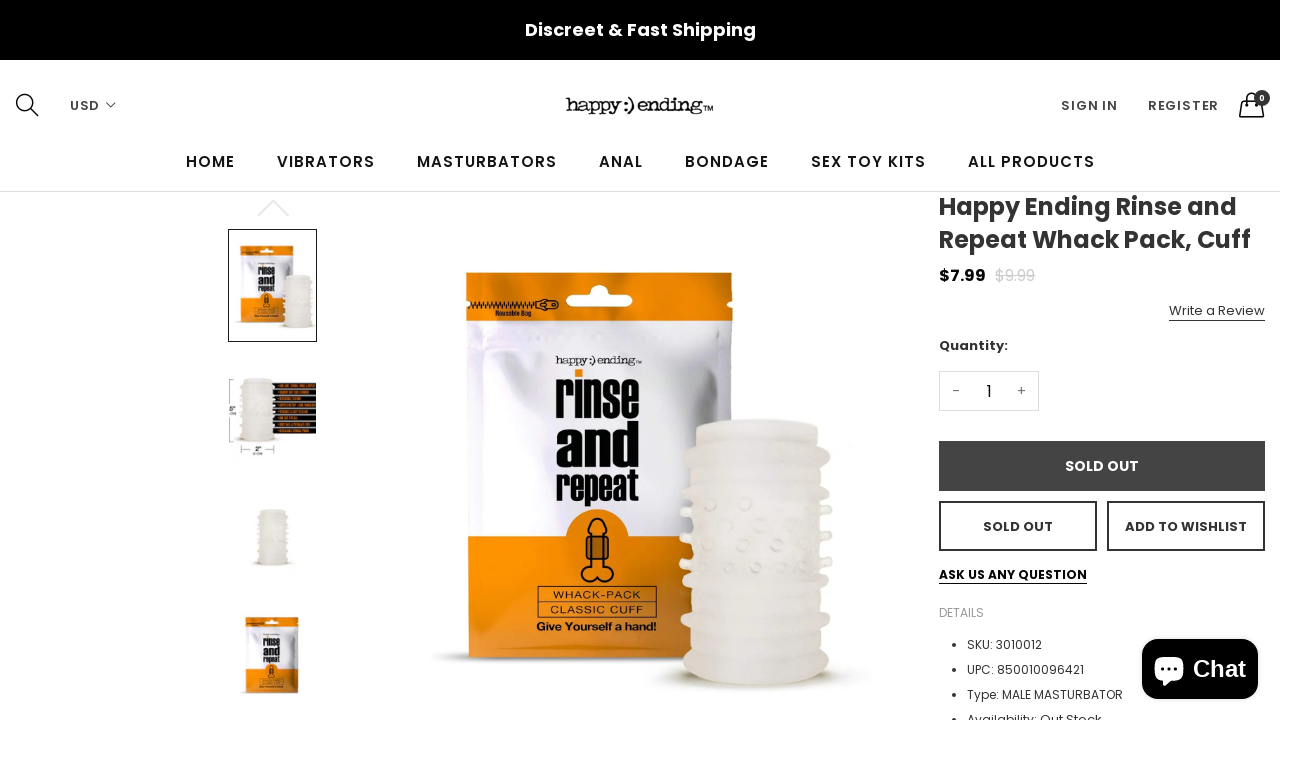

--- FILE ---
content_type: text/html; charset=utf-8
request_url: https://thehappyendingshop.com/products/happy-ending-rinse-and-repeat-whack-pack-cuff
body_size: 33396
content:
<!doctype html>
  <!--[if IE 9]> <html class="ie9 no-js" lang="en" dir=""> <![endif]-->
  <!--[if (gt IE 9)|!(IE)]><!--> <html class="no-js" lang="en" dir="ltr"> <!--<![endif]-->
  <head>
    <base href="https://thehappyendingshop.com" />
    <meta charset="utf-8">
    <meta http-equiv="X-UA-Compatible" content="IE=edge,chrome=1">
    <meta name="viewport" content="user-scalable=no,width=device-width,minimum-scale=1,initial-scale=1,maximum-scale=1">
    <meta name="theme-color" content="#7796A8">
    <link rel="canonical" href="https://thehappyendingshop.com/products/happy-ending-rinse-and-repeat-whack-pack-cuff"><link rel="shortcut icon" href="//thehappyendingshop.com/cdn/shop/files/isla_500x500.41141054_4ig2twdb_e05b8998-c589-45ad-aab2-6f31118fd5e5_32x32.jpg?v=1614321690" type="image/png"><title>Happy Ending Rinse and Repeat Whack Pack, Cuff
&ndash; THES
</title><meta name="description" content="Happy Ending Rinse and Repeat Whack Pack, Cuff Are you searching for a simple, durable, and comfortable Whack?? If yes then this Rinse and Repeat Whack Pack can be a perfect product for you. Its simple shaft and tapered tip make penetration easy, even if you’ve never used a vibrator before. These Vibrators will help yo"><!-- /snippets/social-meta-tags.liquid --><meta property="og:site_name" content="THES">
<meta property="og:url" content="https://thehappyendingshop.com/products/happy-ending-rinse-and-repeat-whack-pack-cuff">
<meta property="og:title" content="Happy Ending Rinse and Repeat Whack Pack, Cuff">
<meta property="og:type" content="product">
<meta property="og:description" content="Happy Ending Rinse and Repeat Whack Pack, Cuff Are you searching for a simple, durable, and comfortable Whack?? If yes then this Rinse and Repeat Whack Pack can be a perfect product for you. Its simple shaft and tapered tip make penetration easy, even if you’ve never used a vibrator before. These Vibrators will help yo"><meta property="og:price:amount" content="7.99">
  <meta property="og:price:currency" content="USD"><meta property="og:image" content="http://thehappyendingshop.com/cdn/shop/products/Copyof3010012_2-min_1200x1200.jpg?v=1603438334"><meta property="og:image" content="http://thehappyendingshop.com/cdn/shop/products/Copyof3010012_4-min_1200x1200.jpg?v=1603438334"><meta property="og:image" content="http://thehappyendingshop.com/cdn/shop/products/Copyof3010012_3-min_1200x1200.jpg?v=1603438334">
<meta property="og:image:secure_url" content="https://thehappyendingshop.com/cdn/shop/products/Copyof3010012_2-min_1200x1200.jpg?v=1603438334"><meta property="og:image:secure_url" content="https://thehappyendingshop.com/cdn/shop/products/Copyof3010012_4-min_1200x1200.jpg?v=1603438334"><meta property="og:image:secure_url" content="https://thehappyendingshop.com/cdn/shop/products/Copyof3010012_3-min_1200x1200.jpg?v=1603438334">
<meta name="twitter:site" content="@EndingShop"><meta name="twitter:card" content="summary_large_image">
<meta name="twitter:title" content="Happy Ending Rinse and Repeat Whack Pack, Cuff">
<meta name="twitter:description" content="Happy Ending Rinse and Repeat Whack Pack, Cuff Are you searching for a simple, durable, and comfortable Whack?? If yes then this Rinse and Repeat Whack Pack can be a perfect product for you. Its simple shaft and tapered tip make penetration easy, even if you’ve never used a vibrator before. These Vibrators will help yo">
<link href="https://fonts.googleapis.com/css?family=Poppins:300,300i,400,400i,500,500i,600,600i,700,700i" rel="stylesheet">
<link href="https://fonts.googleapis.com/css?family=Open+Sans:400,400i,600,600i,700,700i" rel="stylesheet">
<link href="https://fonts.googleapis.com/css?family=Poppins:300,300i,400,400i,500,500i,600,600i,700,700i" rel="stylesheet" media="all and (min-width: 801px)">
<link href="https://fonts.googleapis.com/css?family=Open+Sans:400,400i,600,600i,700,700i" rel="stylesheet" media="all and (min-width: 801px)">
<link href="//thehappyendingshop.com/cdn/shop/t/25/assets/style.scss.css?v=106003117920549068801601471844" rel="stylesheet" type="text/css" media="all" data-style-link/>
  <link href="//thehappyendingshop.com/cdn/shop/t/25/assets/style-tablet.scss.css?v=14745254716602614861601471844" rel="stylesheet" type="text/css" media="all and (min-width: 551px)" data-style-link/>
  <link href="//thehappyendingshop.com/cdn/shop/t/25/assets/style-desktop.scss.css?v=114940221193424820541601471844" rel="stylesheet" type="text/css" media="all and (min-width: 1261px)" data-style-link/>
  <link href="//thehappyendingshop.com/cdn/shop/t/25/assets/section-build.scss.css?v=9685158984407832431601471844" rel="stylesheet" type="text/css" media="all" data-style-link/>
  <link href="//thehappyendingshop.com/cdn/shop/t/25/assets/page-build.scss.css?v=164634208126515432911601471844" rel="stylesheet" type="text/css" media="all" data-style-link/>
    
    <link href="//thehappyendingshop.com/cdn/shop/t/25/assets/custom.scss.css?v=105997007003712207781601471844" rel="stylesheet" type="text/css" media="all" data-style-link-rtl/>
    
    <link href="//thehappyendingshop.com/cdn/shop/t/25/assets/settings-bar.scss.css?v=50931855754805649051601471844" rel="stylesheet" type="text/css" media="all" />
    <link href="https://fonts.googleapis.com/css2?family=Amatic+SC:wght@400;700&display=swap" rel="stylesheet">
    <script src="//cdn.shopify.com/s/javascripts/currencies.js" defer="defer"></script>
    <script>
    var theme = {};
    theme.current_page = "product";
    theme.settings = {"color_primary":"#75a500","color_primary_hover":"#5b7e05","color_primary_custom":"#67bc00","color_secondary":"#767676","color_secondary_hover":"#767676","color_success":"#3adb76","color_success_hover":"#3adb76","color_warning":"#ffae00","color_warning_hover":"#ffae00","color_alert":"#cc4b37","color_alert_hover":"#cc4b37","color_light_gray":"#e6e6e6","color_medium_gray":"#a9a9aa","color_dark_gray":"#7f7f7f","color_page_bg":"#ffffff","color_page_link":"#060606","color_page_link_hover":"#75a500","color_page_heading":"#060606","color_page_paragraph":"#060606","color_page_icon":"#060606","color_page_border":"#dcdcdc","color_desktop_page_bg":"#ffffff","color_desktop_page_link":"#060606","color_desktop_page_link_hover":"#75a500","color_desktop_page_heading":"#060606","color_desktop_page_paragraph":"#060606","color_desktop_page_icon":"#060606","color_header_bg":"#ffffff","color_header_color":"#060606","color_breadcrumb_desktop_bg":"#eaeaea","color_breadcrumb_desktop_color":"#060606","color_breadcrumb_desktop_hover_color":"#75a500","color_footer_bg":"#f1f2f4","color_footer_color":"#060606","font_embed":"\u003clink href=\"https:\/\/fonts.googleapis.com\/css?family=Poppins:300,300i,400,400i,500,500i,600,600i,700,700i\" rel=\"stylesheet\"\u003e\n\u003clink href=\"https:\/\/fonts.googleapis.com\/css?family=Open+Sans:400,400i,600,600i,700,700i\" rel=\"stylesheet\"\u003e","font_paragraph":"'Poppins', sans-serif;","font_title":"'Poppins', sans-serif;","font_desktop_embed":"\u003clink href=\"https:\/\/fonts.googleapis.com\/css?family=Poppins:300,300i,400,400i,500,500i,600,600i,700,700i\" rel=\"stylesheet\"\u003e\n\u003clink href=\"https:\/\/fonts.googleapis.com\/css?family=Open+Sans:400,400i,600,600i,700,700i\" rel=\"stylesheet\"\u003e","font_desktop_paragraph":"'Poppins', sans-serif;","font_desktop_title":"'Poppins', sans-serif;","general_page_direction":"ltr","share_image":"\/\/thehappyendingshop.com\/cdn\/shop\/files\/isla_500x500.41141054_4ig2twdb_e6be67ad-20a1-4d91-9c21-f4d1ec2d1207.jpg?v=1614321690","general_sticky_header_menu":true,"general_button_to_top":true,"general_search_article":false,"general_ajax_cart_notification":"cart","general_compare_notification":true,"general_wishlist_notification":true,"dimension_mobile_height":35,"favicon":"\/\/thehappyendingshop.com\/cdn\/shop\/files\/isla_500x500.41141054_4ig2twdb_e05b8998-c589-45ad-aab2-6f31118fd5e5.jpg?v=1614321690","mailing_list_active":false,"news_title":"NEWSLETTER","news_sub":"Subscribe and get notified at first on the latest\nupdate and offers!","news_input_title":"Email Address","news_input":"hello@globalnoveltiesllc.com","news_actiontext":"SEND","mailchimp_form_action":"#","news_prevent":"Don’t show again","news_time":"30","mailing_bg":null,"popup_left_enable":true,"popup_left_title":"Other customer are viewing","popup_left_collection":"","popup_left_limit":"8","popup_left_timeout":"8000","header_style":"1","currency_format":"money_format","supported_currencies":"USD INR GBP EUR JPY CAN","default_currency":"USD","index_style":"1","index_bottom":false,"index_bottom1":false,"index_bottom2":false,"index_bottom3":false,"bkghome":null,"index_home10slideshow":false,"index_home12slideshow":false,"footer_style":"1","quickview_layout":"full","quickview_image_width":800,"quickview_image_height":1026,"show_earnpoints":false,"show_details":true,"detail_title":"Details","show_sku":true,"show_vendor":true,"show_type":true,"show_inventory":true,"show_description":true,"desc_title":"Description","show_customimage":true,"customimage":"\/\/thehappyendingshop.com\/cdn\/shop\/files\/paypal.gif?v=1614316430","show_share_buttons":true,"layout":"default","product_option":"Image:image | Color:color | Size:size | Dropdown:dropdown | Material:radio","product_color_mapping":"Red:#f44336 | Pink:#e91e63 | Purple:#9c27b0 | Deep purple:#673ab7 | Indigo:#3f51b5 | Blue:#2196f3 | Light blue:#03a9f4 | Cyan:#00bcd4 | Teal:#009688 | Green:#4caf50 | Light green:#8bc34a | Lime:#cddc39 | Yellow:#ffeb3b | Amber:#ffc107 | Orange:#ff9800 | Deep orange:#ff5722 | Brown:#795548 | Gray:#9e9e9e | Blue gray:#607d8b | Black:#000000 | White:#ffffff","product_upsell_active":true,"product_upsell_title":"More Items To Consider","product_upsell_collection":"for-him","product_upsell_limit":"5","product_upsell_autoplay":true,"product_upsell_autoplay_speed":"5000","product_upsell_column":"4","product_upsell_row":1,"product_upsell_navigation":true,"product_upsell_pagination":true,"product_item_retina":true,"product_item_quick_view":true,"product_item_compare":true,"product_item_wishlist":true,"product_item_rating":false,"product_item_option":true,"coloravailable":true,"product_item_vendor":false,"product_freetext":false,"product_item_label":false,"product_item_label_sale":"-[percent]%","product_item_label_sale_color":"#ffffff","product_item_label_sale_bg":"#f0083a","product_item_label_new":"new","product_item_label_new_color":"#ffffff","product_item_label_new_bg":"#3d6deb","product_item_label_hot":"hot","product_item_label_hot_color":"#ffffff","product_item_label_hot_bg":"#73c400","cookies_active":false,"cookies_title":"This website uses cookies to ensure you get the best experience on our website.","action_text_1":"Learn more","action_text_1_link":"https:\/\/cookiesandyou.com","action_text_2":"GOT IT!","color_background":"#1c80fb","color_title":"#ffffff","social_behance_link":"https:\/\/www.behance.net\/johnjarrell2","social_blogger_link":"","social_dribble_link":"","social_facebook_link":"https:\/\/www.facebook.com\/The-Happy-Ending-Shop-105324791253226","social_gplus_link":"","social_instagram_link":"https:\/\/www.instagram.com\/thehappyendingshop\/","social_linkedin_link":"","social_pinterest_link":"https:\/\/www.pinterest.com\/developer07720069\/","social_snapchat_link":"","social_tumblr_link":"https:\/\/thehappyendingshop.tumblr.com\/","social_twitter_link":"https:\/\/twitter.com\/EndingShop","social_vimeo_link":"","social_youtube_link":"https:\/\/youtube.com\/channel\/UCDCzqGJQCgQuFH_zy1KVM1w","social_custom_1_logo":"\/\/thehappyendingshop.com\/cdn\/shop\/files\/favicon-16x16_f3c23a9b-7a8e-49fa-8aca-ef26167c4291.png?v=1614322579","social_custom_1_title":"Youtube","social_custom_1_link":"https:\/\/youtube.com\/channel\/UCDCzqGJQCgQuFH_zy1KVM1w","social_custom_2_logo":null,"social_custom_2_title":"","social_custom_2_link":"","social_custom_3_logo":null,"social_custom_3_title":"","social_custom_3_link":"","social_custom_4_logo":null,"social_custom_4_title":"","social_custom_4_link":"","social_custom_5_logo":null,"social_custom_5_title":"","social_custom_5_link":"","share_facebook":true,"share_twitter":true,"share_pinterest":true,"checkout_header_image":null,"checkout_logo_image":"\/\/thehappyendingshop.com\/cdn\/shop\/files\/isla_500x500.41141054_4ig2twdb.jpg?v=1614315259","checkout_logo_position":"left","checkout_logo_size":"medium","checkout_body_background_image":null,"checkout_body_background_color":"#ffffff","checkout_input_background_color_mode":"white","checkout_sidebar_background_image":null,"checkout_sidebar_background_color":"#fafafa","checkout_heading_font":"-apple-system, BlinkMacSystemFont, 'Segoe UI', Roboto, Helvetica, Arial, sans-serif, 'Apple Color Emoji', 'Segoe UI Emoji', 'Segoe UI Symbol'","checkout_body_font":"-apple-system, BlinkMacSystemFont, 'Segoe UI', Roboto, Helvetica, Arial, sans-serif, 'Apple Color Emoji', 'Segoe UI Emoji', 'Segoe UI Symbol'","checkout_accent_color":"#ed145b","checkout_button_color":"#ed145b","checkout_error_color":"#e32c2b","color_header_desktop_bg":"#ffffff","color_header_desktop_color":"#060606","color_header_desktop_border":"#e5e5e5","color_top_nav_desktop_color":"#060606","color_top_nav_desktop_bg":"#ffffff","color_top_nav_desktop_border":"#e7e7e8","color_footer_desktop_bg":"#ffffff","color_footer_desktop_color":"#060606","color_footer_desktop_title_color":"#060606","section":"left-sidebar information-custom","darkmode":false,"product_item_description":false,"product_item_description_strcut":256,"area1":"1","area2":"2","area3":"3","font_paragraph_url":"","font_title_url":"","font_desktop_paragraph_url":"","font_desktop_title_url":"","general_loading_screen":true,"general_loading_screen_logo":"","general_loading_screen_bg":"#ffffff","general_animation_loader":true,"color_desktop_page_border":"#dcdcdc","general_ajax_cart_popup":true,"show_multiple_currencies":true,"currency_heading":"","product_option_color":"Red:red | Pink:pink | Purple:purple | Deep purple:deep-purple | Indigo:indigo | Blue:blue | Light blue:light-blue | Cyan:cyan | Teal:teal | Green:green | Light green:light-green | Lime:lime | Yellow:yellow | Amber:amber | Orange:orange | Deep orange:deep-orange | Brown:brown | Gray:gray | Blue gray:blue-gray | Black:black | White:white","color_page_box_heading":"#ffffff","color_page_box_paragraph":"#ffffff","color_desktop_page_box_heading":"#ffffff","color_desktop_page_box_paragraph":"#ffffff","color_icon":"#1a1a1a","color_border":"#cccccc","color_header_mobile_bg":"#ffffff","color_header_mobile_color":"#1a1a1a","color_footer_mobile_bg":"#f1f2f4","color_footer_mobile_color":"#313233","nav_linklist":"","nav_linklist_left":"","nav_linklist_right":"","nav_sticky":true,"menu_label_1":"","menu_label_2":"","mega1_title":"","mega1_col1_linklist":"","mega1_col2_linklist":"","mega1_col3_banner":"","mega2_title":"","mega2_col1_linklist":"","mega2_col2_linklist":"","mega2_col3_linklist":"","mega2_col4_banner":"","mega3_title":"","mega3_col1_linklist":"","mega3_col2_linklist":"","mega3_col3_linklist":"","mega3_col4_linklist":"","mega3_col5_banner":"","color_text":"#3d4246","color_body_text":"#788188","color_sale_text":"#7796A8","color_borders":"#e8e9eb","color_button":"#7796A8","color_button_text":"#fff","color_small_button":"#fff","color_small_button_text":"#3d4246","color_text_field":"#fff","color_text_field_text":"#000","color_image_overlay_text":"#fff","color_image_overlay":"#3d4246","image_overlay_opacity":25,"color_body_bg":"#fff","type_header_family":"Google_Work+Sans_600_sans","type_header_base_size":"26px","type_base_family":"Google_Work+Sans_400_sans","type_base_size":"16px","type_bold_product_titles":false,"customer_layout":"customer_area"};
    theme.moneyFormat = "${{amount}}";
    theme.strings = {
      addToCart: "Add to Bag",
      soldOut: "Sold out",
      unavailable: "Unavailable",
      showMore: "Show More",
      showLess: "Show Less",
      addressError: "Error looking up that address",
      addressNoResults: "No results for that address",
      addressQueryLimit: "You have exceeded the Google API usage limit. Consider upgrading to a \u003ca href=\"https:\/\/developers.google.com\/maps\/premium\/usage-limits\"\u003ePremium Plan\u003c\/a\u003e.",
      authError: "There was a problem authenticating your Google Maps account."
    };
    theme.currency = {
      currencyFormat: 'money_format',
      shopCurrency: 'USD',
      defaultCurrency: 'USD',
      moneyWithCurrencyFormat: "${{amount}} USD",
      moneyFormat: "${{amount}}"
    };
    document.documentElement.className = document.documentElement.className.replace('no-js', 'js');
    </script>
    <script>window.__webpack_public_path__ = "//thehappyendingshop.com/cdn/shop/t/25/assets/";</script>
    <script src="//thehappyendingshop.com/cdn/shop/t/25/assets/bundle-vendors.js?v=180899172008016515591601471793" defer="defer"></script>
    <script src="//thehappyendingshop.com/cdn/shop/t/25/assets/bundle.js?v=54647889462567470171601471795" defer="defer"></script>
    <!--[if (lte IE 9) ]><script src="//thehappyendingshop.com/cdn/shop/t/25/assets/match-media.min.js?v=22265819453975888031601471802" type="text/javascript"></script><![endif]--><!--[if (gt IE 9)|!(IE)]><!--><script src="//thehappyendingshop.com/cdn/shop/t/25/assets/lazysizes.js?v=174831369459615807681601471802" async="async"></script><!--<![endif]-->
    <!--[if lte IE 9]><script src="//thehappyendingshop.com/cdn/shop/t/25/assets/lazysizes.min.js?v=957"></script><![endif]-->
  

    <!-- Code optimisation -->  













<script>window.performance && window.performance.mark && window.performance.mark('shopify.content_for_header.start');</script><meta id="shopify-digital-wallet" name="shopify-digital-wallet" content="/42817355940/digital_wallets/dialog">
<link rel="alternate" type="application/json+oembed" href="https://thehappyendingshop.com/products/happy-ending-rinse-and-repeat-whack-pack-cuff.oembed">
<script async="async" data-src="/checkouts/internal/preloads.js?locale=en-US"></script>
<script id="shopify-features" type="application/json">{"accessToken":"165c21b18c44880c304f4b10709b4574","betas":["rich-media-storefront-analytics"],"domain":"thehappyendingshop.com","predictiveSearch":true,"shopId":42817355940,"locale":"en"}</script>
<script>var Shopify = Shopify || {};
Shopify.shop = "thehappyendingshop.myshopify.com";
Shopify.locale = "en";
Shopify.currency = {"active":"USD","rate":"1.0"};
Shopify.country = "US";
Shopify.theme = {"name":"New","id":113130111140,"schema_name":"Kala AllinOne","schema_version":"6.1","theme_store_id":null,"role":"main"};
Shopify.theme.handle = "null";
Shopify.theme.style = {"id":null,"handle":null};
Shopify.cdnHost = "thehappyendingshop.com/cdn";
Shopify.routes = Shopify.routes || {};
Shopify.routes.root = "/";</script>
<script type="module">!function(o){(o.Shopify=o.Shopify||{}).modules=!0}(window);</script>
<script>!function(o){function n(){var o=[];function n(){o.push(Array.prototype.slice.apply(arguments))}return n.q=o,n}var t=o.Shopify=o.Shopify||{};t.loadFeatures=n(),t.autoloadFeatures=n()}(window);</script>
<script id="shop-js-analytics" type="application/json">{"pageType":"product"}</script>
<script defer="defer" async type="module" data-src="//thehappyendingshop.com/cdn/shopifycloud/shop-js/modules/v2/client.init-shop-cart-sync_BT-GjEfc.en.esm.js"></script>
<script defer="defer" async type="module" data-src="//thehappyendingshop.com/cdn/shopifycloud/shop-js/modules/v2/chunk.common_D58fp_Oc.esm.js"></script>
<script defer="defer" async type="module" data-src="//thehappyendingshop.com/cdn/shopifycloud/shop-js/modules/v2/chunk.modal_xMitdFEc.esm.js"></script>
<script type="module">
  await import("//thehappyendingshop.com/cdn/shopifycloud/shop-js/modules/v2/client.init-shop-cart-sync_BT-GjEfc.en.esm.js");
await import("//thehappyendingshop.com/cdn/shopifycloud/shop-js/modules/v2/chunk.common_D58fp_Oc.esm.js");
await import("//thehappyendingshop.com/cdn/shopifycloud/shop-js/modules/v2/chunk.modal_xMitdFEc.esm.js");

  window.Shopify.SignInWithShop?.initShopCartSync?.({"fedCMEnabled":true,"windoidEnabled":true});

</script>
<script>(function() {
  var isLoaded = false;
  function asyncLoad() {
    if (isLoaded) return;
    isLoaded = true;
    var urls = ["https:\/\/widgetic.com\/sdk\/sdk.js?shop=thehappyendingshop.myshopify.com","https:\/\/cdn.shopify.com\/s\/files\/1\/0744\/4856\/8632\/files\/storefront.js?v=1719401049\u0026shop=thehappyendingshop.myshopify.com","https:\/\/seo.apps.avada.io\/avada-seo-installed.js?shop=thehappyendingshop.myshopify.com"];
    for (var i = 0; i < urls.length; i++) {
      var s = document.createElement('script');
      s.type = 'text/javascript';
      s.async = true;
      s.src = urls[i];
      var x = document.getElementsByTagName('script')[0];
      x.parentNode.insertBefore(s, x);
    }
  };
  document.addEventListener('StartAsyncLoading',function(event){asyncLoad();});if(window.attachEvent) {
    window.attachEvent('onload', function(){});
  } else {
    window.addEventListener('load', function(){}, false);
  }
})();</script>
<script id="__st">var __st={"a":42817355940,"offset":-18000,"reqid":"b9448809-7b9d-4590-82e0-263535da2d59-1769526747","pageurl":"thehappyendingshop.com\/products\/happy-ending-rinse-and-repeat-whack-pack-cuff","u":"1dd206d8c659","p":"product","rtyp":"product","rid":5703376765092};</script>
<script>window.ShopifyPaypalV4VisibilityTracking = true;</script>
<script id="captcha-bootstrap">!function(){'use strict';const t='contact',e='account',n='new_comment',o=[[t,t],['blogs',n],['comments',n],[t,'customer']],c=[[e,'customer_login'],[e,'guest_login'],[e,'recover_customer_password'],[e,'create_customer']],r=t=>t.map((([t,e])=>`form[action*='/${t}']:not([data-nocaptcha='true']) input[name='form_type'][value='${e}']`)).join(','),a=t=>()=>t?[...document.querySelectorAll(t)].map((t=>t.form)):[];function s(){const t=[...o],e=r(t);return a(e)}const i='password',u='form_key',d=['recaptcha-v3-token','g-recaptcha-response','h-captcha-response',i],f=()=>{try{return window.sessionStorage}catch{return}},m='__shopify_v',_=t=>t.elements[u];function p(t,e,n=!1){try{const o=window.sessionStorage,c=JSON.parse(o.getItem(e)),{data:r}=function(t){const{data:e,action:n}=t;return t[m]||n?{data:e,action:n}:{data:t,action:n}}(c);for(const[e,n]of Object.entries(r))t.elements[e]&&(t.elements[e].value=n);n&&o.removeItem(e)}catch(o){console.error('form repopulation failed',{error:o})}}const l='form_type',E='cptcha';function T(t){t.dataset[E]=!0}const w=window,h=w.document,L='Shopify',v='ce_forms',y='captcha';let A=!1;((t,e)=>{const n=(g='f06e6c50-85a8-45c8-87d0-21a2b65856fe',I='https://cdn.shopify.com/shopifycloud/storefront-forms-hcaptcha/ce_storefront_forms_captcha_hcaptcha.v1.5.2.iife.js',D={infoText:'Protected by hCaptcha',privacyText:'Privacy',termsText:'Terms'},(t,e,n)=>{const o=w[L][v],c=o.bindForm;if(c)return c(t,g,e,D).then(n);var r;o.q.push([[t,g,e,D],n]),r=I,A||(h.body.append(Object.assign(h.createElement('script'),{id:'captcha-provider',async:!0,src:r})),A=!0)});var g,I,D;w[L]=w[L]||{},w[L][v]=w[L][v]||{},w[L][v].q=[],w[L][y]=w[L][y]||{},w[L][y].protect=function(t,e){n(t,void 0,e),T(t)},Object.freeze(w[L][y]),function(t,e,n,w,h,L){const[v,y,A,g]=function(t,e,n){const i=e?o:[],u=t?c:[],d=[...i,...u],f=r(d),m=r(i),_=r(d.filter((([t,e])=>n.includes(e))));return[a(f),a(m),a(_),s()]}(w,h,L),I=t=>{const e=t.target;return e instanceof HTMLFormElement?e:e&&e.form},D=t=>v().includes(t);t.addEventListener('submit',(t=>{const e=I(t);if(!e)return;const n=D(e)&&!e.dataset.hcaptchaBound&&!e.dataset.recaptchaBound,o=_(e),c=g().includes(e)&&(!o||!o.value);(n||c)&&t.preventDefault(),c&&!n&&(function(t){try{if(!f())return;!function(t){const e=f();if(!e)return;const n=_(t);if(!n)return;const o=n.value;o&&e.removeItem(o)}(t);const e=Array.from(Array(32),(()=>Math.random().toString(36)[2])).join('');!function(t,e){_(t)||t.append(Object.assign(document.createElement('input'),{type:'hidden',name:u})),t.elements[u].value=e}(t,e),function(t,e){const n=f();if(!n)return;const o=[...t.querySelectorAll(`input[type='${i}']`)].map((({name:t})=>t)),c=[...d,...o],r={};for(const[a,s]of new FormData(t).entries())c.includes(a)||(r[a]=s);n.setItem(e,JSON.stringify({[m]:1,action:t.action,data:r}))}(t,e)}catch(e){console.error('failed to persist form',e)}}(e),e.submit())}));const S=(t,e)=>{t&&!t.dataset[E]&&(n(t,e.some((e=>e===t))),T(t))};for(const o of['focusin','change'])t.addEventListener(o,(t=>{const e=I(t);D(e)&&S(e,y())}));const B=e.get('form_key'),M=e.get(l),P=B&&M;t.addEventListener('DOMContentLoaded',(()=>{const t=y();if(P)for(const e of t)e.elements[l].value===M&&p(e,B);[...new Set([...A(),...v().filter((t=>'true'===t.dataset.shopifyCaptcha))])].forEach((e=>S(e,t)))}))}(h,new URLSearchParams(w.location.search),n,t,e,['guest_login'])})(!0,!0)}();</script>
<script integrity="sha256-4kQ18oKyAcykRKYeNunJcIwy7WH5gtpwJnB7kiuLZ1E=" data-source-attribution="shopify.loadfeatures" defer="defer" data-src="//thehappyendingshop.com/cdn/shopifycloud/storefront/assets/storefront/load_feature-a0a9edcb.js" crossorigin="anonymous"></script>
<script data-source-attribution="shopify.dynamic_checkout.dynamic.init">var Shopify=Shopify||{};Shopify.PaymentButton=Shopify.PaymentButton||{isStorefrontPortableWallets:!0,init:function(){window.Shopify.PaymentButton.init=function(){};var t=document.createElement("script");t.data-src="https://thehappyendingshop.com/cdn/shopifycloud/portable-wallets/latest/portable-wallets.en.js",t.type="module",document.head.appendChild(t)}};
</script>
<script data-source-attribution="shopify.dynamic_checkout.buyer_consent">
  function portableWalletsHideBuyerConsent(e){var t=document.getElementById("shopify-buyer-consent"),n=document.getElementById("shopify-subscription-policy-button");t&&n&&(t.classList.add("hidden"),t.setAttribute("aria-hidden","true"),n.removeEventListener("click",e))}function portableWalletsShowBuyerConsent(e){var t=document.getElementById("shopify-buyer-consent"),n=document.getElementById("shopify-subscription-policy-button");t&&n&&(t.classList.remove("hidden"),t.removeAttribute("aria-hidden"),n.addEventListener("click",e))}window.Shopify?.PaymentButton&&(window.Shopify.PaymentButton.hideBuyerConsent=portableWalletsHideBuyerConsent,window.Shopify.PaymentButton.showBuyerConsent=portableWalletsShowBuyerConsent);
</script>
<script data-source-attribution="shopify.dynamic_checkout.cart.bootstrap">document.addEventListener("DOMContentLoaded",(function(){function t(){return document.querySelector("shopify-accelerated-checkout-cart, shopify-accelerated-checkout")}if(t())Shopify.PaymentButton.init();else{new MutationObserver((function(e,n){t()&&(Shopify.PaymentButton.init(),n.disconnect())})).observe(document.body,{childList:!0,subtree:!0})}}));
</script>
<script id='scb4127' type='text/javascript' async='' data-src='https://thehappyendingshop.com/cdn/shopifycloud/privacy-banner/storefront-banner.js'></script>
<script>window.performance && window.performance.mark && window.performance.mark('shopify.content_for_header.end');</script>




    <script>
var script_loaded=!1;function loadJSscripts(){setTimeout(function(){if(!script_loaded){script_loaded=!0;var t=document.getElementsByTagName("script");for(i=0;i<t.length;i++)null!==t[i].getAttribute("data-src")&&(t[i].setAttribute("src",t[i].getAttribute("data-src")),delete t[i].dataset.src);var e=document.getElementsByTagName("link");for(i=0;i<e.length;i++)null!==e[i].getAttribute("data-href")&&(e[i].setAttribute("href",e[i].getAttribute("data-href")),delete e[i].dataset.href);setTimeout(function(){document.dispatchEvent(new CustomEvent("StartAsyncLoading")),document.dispatchEvent(new CustomEvent("StartKernelLoading"))},400)}console.log("Shopioso 12s wait")},12e3)}function loadJSscriptsNow(){if(!script_loaded){console.log("Shopioso scripts have loaded."),script_loaded=!0;var t=document.getElementsByTagName("script");for(i=0;i<t.length;i++)null!==t[i].getAttribute("data-src")&&(t[i].setAttribute("src",t[i].getAttribute("data-src")),delete t[i].dataset.src);var e=document.getElementsByTagName("link");for(i=0;i<e.length;i++)null!==e[i].getAttribute("data-href")&&(e[i].setAttribute("href",e[i].getAttribute("data-href")),delete e[i].dataset.href);setTimeout(function(){document.dispatchEvent(new CustomEvent("StartAsyncLoading")),document.dispatchEvent(new CustomEvent("StartKernelLoading"))},400)}}var activityEvents=["mousedown","mousemove","keydown","scroll","touchstart","click","keypress","touchmove"];activityEvents.forEach(function(t){window.addEventListener(t,loadJSscriptsNow,!1)}),document.addEventListener("DOMContentLoaded",loadJSscripts),window.addEventListener?window.addEventListener("load",loadJSscripts):window.attachEvent?window.attachEvent("onload",loadJSscripts):window.onload=loadJSscripts;
</script>
<!-- End of Code optimisation -->  


  <script src="https://cdn.shopify.com/extensions/e8878072-2f6b-4e89-8082-94b04320908d/inbox-1254/assets/inbox-chat-loader.js" type="text/javascript" defer="defer"></script>
<link href="https://monorail-edge.shopifysvc.com" rel="dns-prefetch">
<script>(function(){if ("sendBeacon" in navigator && "performance" in window) {try {var session_token_from_headers = performance.getEntriesByType('navigation')[0].serverTiming.find(x => x.name == '_s').description;} catch {var session_token_from_headers = undefined;}var session_cookie_matches = document.cookie.match(/_shopify_s=([^;]*)/);var session_token_from_cookie = session_cookie_matches && session_cookie_matches.length === 2 ? session_cookie_matches[1] : "";var session_token = session_token_from_headers || session_token_from_cookie || "";function handle_abandonment_event(e) {var entries = performance.getEntries().filter(function(entry) {return /monorail-edge.shopifysvc.com/.test(entry.name);});if (!window.abandonment_tracked && entries.length === 0) {window.abandonment_tracked = true;var currentMs = Date.now();var navigation_start = performance.timing.navigationStart;var payload = {shop_id: 42817355940,url: window.location.href,navigation_start,duration: currentMs - navigation_start,session_token,page_type: "product"};window.navigator.sendBeacon("https://monorail-edge.shopifysvc.com/v1/produce", JSON.stringify({schema_id: "online_store_buyer_site_abandonment/1.1",payload: payload,metadata: {event_created_at_ms: currentMs,event_sent_at_ms: currentMs}}));}}window.addEventListener('pagehide', handle_abandonment_event);}}());</script>
<script id="web-pixels-manager-setup">(function e(e,d,r,n,o){if(void 0===o&&(o={}),!Boolean(null===(a=null===(i=window.Shopify)||void 0===i?void 0:i.analytics)||void 0===a?void 0:a.replayQueue)){var i,a;window.Shopify=window.Shopify||{};var t=window.Shopify;t.analytics=t.analytics||{};var s=t.analytics;s.replayQueue=[],s.publish=function(e,d,r){return s.replayQueue.push([e,d,r]),!0};try{self.performance.mark("wpm:start")}catch(e){}var l=function(){var e={modern:/Edge?\/(1{2}[4-9]|1[2-9]\d|[2-9]\d{2}|\d{4,})\.\d+(\.\d+|)|Firefox\/(1{2}[4-9]|1[2-9]\d|[2-9]\d{2}|\d{4,})\.\d+(\.\d+|)|Chrom(ium|e)\/(9{2}|\d{3,})\.\d+(\.\d+|)|(Maci|X1{2}).+ Version\/(15\.\d+|(1[6-9]|[2-9]\d|\d{3,})\.\d+)([,.]\d+|)( \(\w+\)|)( Mobile\/\w+|) Safari\/|Chrome.+OPR\/(9{2}|\d{3,})\.\d+\.\d+|(CPU[ +]OS|iPhone[ +]OS|CPU[ +]iPhone|CPU IPhone OS|CPU iPad OS)[ +]+(15[._]\d+|(1[6-9]|[2-9]\d|\d{3,})[._]\d+)([._]\d+|)|Android:?[ /-](13[3-9]|1[4-9]\d|[2-9]\d{2}|\d{4,})(\.\d+|)(\.\d+|)|Android.+Firefox\/(13[5-9]|1[4-9]\d|[2-9]\d{2}|\d{4,})\.\d+(\.\d+|)|Android.+Chrom(ium|e)\/(13[3-9]|1[4-9]\d|[2-9]\d{2}|\d{4,})\.\d+(\.\d+|)|SamsungBrowser\/([2-9]\d|\d{3,})\.\d+/,legacy:/Edge?\/(1[6-9]|[2-9]\d|\d{3,})\.\d+(\.\d+|)|Firefox\/(5[4-9]|[6-9]\d|\d{3,})\.\d+(\.\d+|)|Chrom(ium|e)\/(5[1-9]|[6-9]\d|\d{3,})\.\d+(\.\d+|)([\d.]+$|.*Safari\/(?![\d.]+ Edge\/[\d.]+$))|(Maci|X1{2}).+ Version\/(10\.\d+|(1[1-9]|[2-9]\d|\d{3,})\.\d+)([,.]\d+|)( \(\w+\)|)( Mobile\/\w+|) Safari\/|Chrome.+OPR\/(3[89]|[4-9]\d|\d{3,})\.\d+\.\d+|(CPU[ +]OS|iPhone[ +]OS|CPU[ +]iPhone|CPU IPhone OS|CPU iPad OS)[ +]+(10[._]\d+|(1[1-9]|[2-9]\d|\d{3,})[._]\d+)([._]\d+|)|Android:?[ /-](13[3-9]|1[4-9]\d|[2-9]\d{2}|\d{4,})(\.\d+|)(\.\d+|)|Mobile Safari.+OPR\/([89]\d|\d{3,})\.\d+\.\d+|Android.+Firefox\/(13[5-9]|1[4-9]\d|[2-9]\d{2}|\d{4,})\.\d+(\.\d+|)|Android.+Chrom(ium|e)\/(13[3-9]|1[4-9]\d|[2-9]\d{2}|\d{4,})\.\d+(\.\d+|)|Android.+(UC? ?Browser|UCWEB|U3)[ /]?(15\.([5-9]|\d{2,})|(1[6-9]|[2-9]\d|\d{3,})\.\d+)\.\d+|SamsungBrowser\/(5\.\d+|([6-9]|\d{2,})\.\d+)|Android.+MQ{2}Browser\/(14(\.(9|\d{2,})|)|(1[5-9]|[2-9]\d|\d{3,})(\.\d+|))(\.\d+|)|K[Aa][Ii]OS\/(3\.\d+|([4-9]|\d{2,})\.\d+)(\.\d+|)/},d=e.modern,r=e.legacy,n=navigator.userAgent;return n.match(d)?"modern":n.match(r)?"legacy":"unknown"}(),u="modern"===l?"modern":"legacy",c=(null!=n?n:{modern:"",legacy:""})[u],f=function(e){return[e.baseUrl,"/wpm","/b",e.hashVersion,"modern"===e.buildTarget?"m":"l",".js"].join("")}({baseUrl:d,hashVersion:r,buildTarget:u}),m=function(e){var d=e.version,r=e.bundleTarget,n=e.surface,o=e.pageUrl,i=e.monorailEndpoint;return{emit:function(e){var a=e.status,t=e.errorMsg,s=(new Date).getTime(),l=JSON.stringify({metadata:{event_sent_at_ms:s},events:[{schema_id:"web_pixels_manager_load/3.1",payload:{version:d,bundle_target:r,page_url:o,status:a,surface:n,error_msg:t},metadata:{event_created_at_ms:s}}]});if(!i)return console&&console.warn&&console.warn("[Web Pixels Manager] No Monorail endpoint provided, skipping logging."),!1;try{return self.navigator.sendBeacon.bind(self.navigator)(i,l)}catch(e){}var u=new XMLHttpRequest;try{return u.open("POST",i,!0),u.setRequestHeader("Content-Type","text/plain"),u.send(l),!0}catch(e){return console&&console.warn&&console.warn("[Web Pixels Manager] Got an unhandled error while logging to Monorail."),!1}}}}({version:r,bundleTarget:l,surface:e.surface,pageUrl:self.location.href,monorailEndpoint:e.monorailEndpoint});try{o.browserTarget=l,function(e){var d=e.src,r=e.async,n=void 0===r||r,o=e.onload,i=e.onerror,a=e.sri,t=e.scriptDataAttributes,s=void 0===t?{}:t,l=document.createElement("script"),u=document.querySelector("head"),c=document.querySelector("body");if(l.async=n,l.src=d,a&&(l.integrity=a,l.crossOrigin="anonymous"),s)for(var f in s)if(Object.prototype.hasOwnProperty.call(s,f))try{l.dataset[f]=s[f]}catch(e){}if(o&&l.addEventListener("load",o),i&&l.addEventListener("error",i),u)u.appendChild(l);else{if(!c)throw new Error("Did not find a head or body element to append the script");c.appendChild(l)}}({src:f,async:!0,onload:function(){if(!function(){var e,d;return Boolean(null===(d=null===(e=window.Shopify)||void 0===e?void 0:e.analytics)||void 0===d?void 0:d.initialized)}()){var d=window.webPixelsManager.init(e)||void 0;if(d){var r=window.Shopify.analytics;r.replayQueue.forEach((function(e){var r=e[0],n=e[1],o=e[2];d.publishCustomEvent(r,n,o)})),r.replayQueue=[],r.publish=d.publishCustomEvent,r.visitor=d.visitor,r.initialized=!0}}},onerror:function(){return m.emit({status:"failed",errorMsg:"".concat(f," has failed to load")})},sri:function(e){var d=/^sha384-[A-Za-z0-9+/=]+$/;return"string"==typeof e&&d.test(e)}(c)?c:"",scriptDataAttributes:o}),m.emit({status:"loading"})}catch(e){m.emit({status:"failed",errorMsg:(null==e?void 0:e.message)||"Unknown error"})}}})({shopId: 42817355940,storefrontBaseUrl: "https://thehappyendingshop.com",extensionsBaseUrl: "https://extensions.shopifycdn.com/cdn/shopifycloud/web-pixels-manager",monorailEndpoint: "https://monorail-edge.shopifysvc.com/unstable/produce_batch",surface: "storefront-renderer",enabledBetaFlags: ["2dca8a86"],webPixelsConfigList: [{"id":"926810295","configuration":"{\"webPixelName\":\"Judge.me\"}","eventPayloadVersion":"v1","runtimeContext":"STRICT","scriptVersion":"34ad157958823915625854214640f0bf","type":"APP","apiClientId":683015,"privacyPurposes":["ANALYTICS"],"dataSharingAdjustments":{"protectedCustomerApprovalScopes":["read_customer_email","read_customer_name","read_customer_personal_data","read_customer_phone"]}},{"id":"60326071","configuration":"{\"tagID\":\"2612454861962\"}","eventPayloadVersion":"v1","runtimeContext":"STRICT","scriptVersion":"18031546ee651571ed29edbe71a3550b","type":"APP","apiClientId":3009811,"privacyPurposes":["ANALYTICS","MARKETING","SALE_OF_DATA"],"dataSharingAdjustments":{"protectedCustomerApprovalScopes":["read_customer_address","read_customer_email","read_customer_name","read_customer_personal_data","read_customer_phone"]}},{"id":"76480695","eventPayloadVersion":"v1","runtimeContext":"LAX","scriptVersion":"1","type":"CUSTOM","privacyPurposes":["ANALYTICS"],"name":"Google Analytics tag (migrated)"},{"id":"shopify-app-pixel","configuration":"{}","eventPayloadVersion":"v1","runtimeContext":"STRICT","scriptVersion":"0450","apiClientId":"shopify-pixel","type":"APP","privacyPurposes":["ANALYTICS","MARKETING"]},{"id":"shopify-custom-pixel","eventPayloadVersion":"v1","runtimeContext":"LAX","scriptVersion":"0450","apiClientId":"shopify-pixel","type":"CUSTOM","privacyPurposes":["ANALYTICS","MARKETING"]}],isMerchantRequest: false,initData: {"shop":{"name":"THES","paymentSettings":{"currencyCode":"USD"},"myshopifyDomain":"thehappyendingshop.myshopify.com","countryCode":"US","storefrontUrl":"https:\/\/thehappyendingshop.com"},"customer":null,"cart":null,"checkout":null,"productVariants":[{"price":{"amount":7.99,"currencyCode":"USD"},"product":{"title":"Happy Ending Rinse and Repeat Whack Pack, Cuff","vendor":"Global Novelties Llc","id":"5703376765092","untranslatedTitle":"Happy Ending Rinse and Repeat Whack Pack, Cuff","url":"\/products\/happy-ending-rinse-and-repeat-whack-pack-cuff","type":"Male Masturbator"},"id":"36298177708196","image":{"src":"\/\/thehappyendingshop.com\/cdn\/shop\/products\/Copyof3010012_2-min.jpg?v=1603438334"},"sku":"3010012","title":"Default Title","untranslatedTitle":"Default Title"}],"purchasingCompany":null},},"https://thehappyendingshop.com/cdn","fcfee988w5aeb613cpc8e4bc33m6693e112",{"modern":"","legacy":""},{"shopId":"42817355940","storefrontBaseUrl":"https:\/\/thehappyendingshop.com","extensionBaseUrl":"https:\/\/extensions.shopifycdn.com\/cdn\/shopifycloud\/web-pixels-manager","surface":"storefront-renderer","enabledBetaFlags":"[\"2dca8a86\"]","isMerchantRequest":"false","hashVersion":"fcfee988w5aeb613cpc8e4bc33m6693e112","publish":"custom","events":"[[\"page_viewed\",{}],[\"product_viewed\",{\"productVariant\":{\"price\":{\"amount\":7.99,\"currencyCode\":\"USD\"},\"product\":{\"title\":\"Happy Ending Rinse and Repeat Whack Pack, Cuff\",\"vendor\":\"Global Novelties Llc\",\"id\":\"5703376765092\",\"untranslatedTitle\":\"Happy Ending Rinse and Repeat Whack Pack, Cuff\",\"url\":\"\/products\/happy-ending-rinse-and-repeat-whack-pack-cuff\",\"type\":\"Male Masturbator\"},\"id\":\"36298177708196\",\"image\":{\"src\":\"\/\/thehappyendingshop.com\/cdn\/shop\/products\/Copyof3010012_2-min.jpg?v=1603438334\"},\"sku\":\"3010012\",\"title\":\"Default Title\",\"untranslatedTitle\":\"Default Title\"}}]]"});</script><script>
  window.ShopifyAnalytics = window.ShopifyAnalytics || {};
  window.ShopifyAnalytics.meta = window.ShopifyAnalytics.meta || {};
  window.ShopifyAnalytics.meta.currency = 'USD';
  var meta = {"product":{"id":5703376765092,"gid":"gid:\/\/shopify\/Product\/5703376765092","vendor":"Global Novelties Llc","type":"Male Masturbator","handle":"happy-ending-rinse-and-repeat-whack-pack-cuff","variants":[{"id":36298177708196,"price":799,"name":"Happy Ending Rinse and Repeat Whack Pack, Cuff","public_title":null,"sku":"3010012"}],"remote":false},"page":{"pageType":"product","resourceType":"product","resourceId":5703376765092,"requestId":"b9448809-7b9d-4590-82e0-263535da2d59-1769526747"}};
  for (var attr in meta) {
    window.ShopifyAnalytics.meta[attr] = meta[attr];
  }
</script>
<script class="analytics">
  (function () {
    var customDocumentWrite = function(content) {
      var jquery = null;

      if (window.jQuery) {
        jquery = window.jQuery;
      } else if (window.Checkout && window.Checkout.$) {
        jquery = window.Checkout.$;
      }

      if (jquery) {
        jquery('body').append(content);
      }
    };

    var hasLoggedConversion = function(token) {
      if (token) {
        return document.cookie.indexOf('loggedConversion=' + token) !== -1;
      }
      return false;
    }

    var setCookieIfConversion = function(token) {
      if (token) {
        var twoMonthsFromNow = new Date(Date.now());
        twoMonthsFromNow.setMonth(twoMonthsFromNow.getMonth() + 2);

        document.cookie = 'loggedConversion=' + token + '; expires=' + twoMonthsFromNow;
      }
    }

    var trekkie = window.ShopifyAnalytics.lib = window.trekkie = window.trekkie || [];
    if (trekkie.integrations) {
      return;
    }
    trekkie.methods = [
      'identify',
      'page',
      'ready',
      'track',
      'trackForm',
      'trackLink'
    ];
    trekkie.factory = function(method) {
      return function() {
        var args = Array.prototype.slice.call(arguments);
        args.unshift(method);
        trekkie.push(args);
        return trekkie;
      };
    };
    for (var i = 0; i < trekkie.methods.length; i++) {
      var key = trekkie.methods[i];
      trekkie[key] = trekkie.factory(key);
    }
    trekkie.load = function(config) {
      trekkie.config = config || {};
      trekkie.config.initialDocumentCookie = document.cookie;
      var first = document.getElementsByTagName('script')[0];
      var script = document.createElement('script');
      script.type = 'text/javascript';
      script.onerror = function(e) {
        var scriptFallback = document.createElement('script');
        scriptFallback.type = 'text/javascript';
        scriptFallback.onerror = function(error) {
                var Monorail = {
      produce: function produce(monorailDomain, schemaId, payload) {
        var currentMs = new Date().getTime();
        var event = {
          schema_id: schemaId,
          payload: payload,
          metadata: {
            event_created_at_ms: currentMs,
            event_sent_at_ms: currentMs
          }
        };
        return Monorail.sendRequest("https://" + monorailDomain + "/v1/produce", JSON.stringify(event));
      },
      sendRequest: function sendRequest(endpointUrl, payload) {
        // Try the sendBeacon API
        if (window && window.navigator && typeof window.navigator.sendBeacon === 'function' && typeof window.Blob === 'function' && !Monorail.isIos12()) {
          var blobData = new window.Blob([payload], {
            type: 'text/plain'
          });

          if (window.navigator.sendBeacon(endpointUrl, blobData)) {
            return true;
          } // sendBeacon was not successful

        } // XHR beacon

        var xhr = new XMLHttpRequest();

        try {
          xhr.open('POST', endpointUrl);
          xhr.setRequestHeader('Content-Type', 'text/plain');
          xhr.send(payload);
        } catch (e) {
          console.log(e);
        }

        return false;
      },
      isIos12: function isIos12() {
        return window.navigator.userAgent.lastIndexOf('iPhone; CPU iPhone OS 12_') !== -1 || window.navigator.userAgent.lastIndexOf('iPad; CPU OS 12_') !== -1;
      }
    };
    Monorail.produce('monorail-edge.shopifysvc.com',
      'trekkie_storefront_load_errors/1.1',
      {shop_id: 42817355940,
      theme_id: 113130111140,
      app_name: "storefront",
      context_url: window.location.href,
      source_url: "//thehappyendingshop.com/cdn/s/trekkie.storefront.a804e9514e4efded663580eddd6991fcc12b5451.min.js"});

        };
        scriptFallback.async = true;
        scriptFallback.src = '//thehappyendingshop.com/cdn/s/trekkie.storefront.a804e9514e4efded663580eddd6991fcc12b5451.min.js';
        first.parentNode.insertBefore(scriptFallback, first);
      };
      script.async = true;
      script.src = '//thehappyendingshop.com/cdn/s/trekkie.storefront.a804e9514e4efded663580eddd6991fcc12b5451.min.js';
      first.parentNode.insertBefore(script, first);
    };
    trekkie.load(
      {"Trekkie":{"appName":"storefront","development":false,"defaultAttributes":{"shopId":42817355940,"isMerchantRequest":null,"themeId":113130111140,"themeCityHash":"10053456052897327192","contentLanguage":"en","currency":"USD","eventMetadataId":"b7c377f3-c880-42fe-853e-4d6bd5e64ef9"},"isServerSideCookieWritingEnabled":true,"monorailRegion":"shop_domain","enabledBetaFlags":["65f19447"]},"Session Attribution":{},"S2S":{"facebookCapiEnabled":false,"source":"trekkie-storefront-renderer","apiClientId":580111}}
    );

    var loaded = false;
    trekkie.ready(function() {
      if (loaded) return;
      loaded = true;

      window.ShopifyAnalytics.lib = window.trekkie;

      var originalDocumentWrite = document.write;
      document.write = customDocumentWrite;
      try { window.ShopifyAnalytics.merchantGoogleAnalytics.call(this); } catch(error) {};
      document.write = originalDocumentWrite;

      window.ShopifyAnalytics.lib.page(null,{"pageType":"product","resourceType":"product","resourceId":5703376765092,"requestId":"b9448809-7b9d-4590-82e0-263535da2d59-1769526747","shopifyEmitted":true});

      var match = window.location.pathname.match(/checkouts\/(.+)\/(thank_you|post_purchase)/)
      var token = match? match[1]: undefined;
      if (!hasLoggedConversion(token)) {
        setCookieIfConversion(token);
        window.ShopifyAnalytics.lib.track("Viewed Product",{"currency":"USD","variantId":36298177708196,"productId":5703376765092,"productGid":"gid:\/\/shopify\/Product\/5703376765092","name":"Happy Ending Rinse and Repeat Whack Pack, Cuff","price":"7.99","sku":"3010012","brand":"Global Novelties Llc","variant":null,"category":"Male Masturbator","nonInteraction":true,"remote":false},undefined,undefined,{"shopifyEmitted":true});
      window.ShopifyAnalytics.lib.track("monorail:\/\/trekkie_storefront_viewed_product\/1.1",{"currency":"USD","variantId":36298177708196,"productId":5703376765092,"productGid":"gid:\/\/shopify\/Product\/5703376765092","name":"Happy Ending Rinse and Repeat Whack Pack, Cuff","price":"7.99","sku":"3010012","brand":"Global Novelties Llc","variant":null,"category":"Male Masturbator","nonInteraction":true,"remote":false,"referer":"https:\/\/thehappyendingshop.com\/products\/happy-ending-rinse-and-repeat-whack-pack-cuff"});
      }
    });


        var eventsListenerScript = document.createElement('script');
        eventsListenerScript.async = true;
        eventsListenerScript.src = "//thehappyendingshop.com/cdn/shopifycloud/storefront/assets/shop_events_listener-3da45d37.js";
        document.getElementsByTagName('head')[0].appendChild(eventsListenerScript);

})();</script>
  <script>
  if (!window.ga || (window.ga && typeof window.ga !== 'function')) {
    window.ga = function ga() {
      (window.ga.q = window.ga.q || []).push(arguments);
      if (window.Shopify && window.Shopify.analytics && typeof window.Shopify.analytics.publish === 'function') {
        window.Shopify.analytics.publish("ga_stub_called", {}, {sendTo: "google_osp_migration"});
      }
      console.error("Shopify's Google Analytics stub called with:", Array.from(arguments), "\nSee https://help.shopify.com/manual/promoting-marketing/pixels/pixel-migration#google for more information.");
    };
    if (window.Shopify && window.Shopify.analytics && typeof window.Shopify.analytics.publish === 'function') {
      window.Shopify.analytics.publish("ga_stub_initialized", {}, {sendTo: "google_osp_migration"});
    }
  }
</script>
<script
  defer
  src="https://thehappyendingshop.com/cdn/shopifycloud/perf-kit/shopify-perf-kit-3.0.4.min.js"
  data-application="storefront-renderer"
  data-shop-id="42817355940"
  data-render-region="gcp-us-east1"
  data-page-type="product"
  data-theme-instance-id="113130111140"
  data-theme-name="Kala AllinOne"
  data-theme-version="6.1"
  data-monorail-region="shop_domain"
  data-resource-timing-sampling-rate="10"
  data-shs="true"
  data-shs-beacon="true"
  data-shs-export-with-fetch="true"
  data-shs-logs-sample-rate="1"
  data-shs-beacon-endpoint="https://thehappyendingshop.com/api/collect"
></script>
</head>
  <body class="evallinone v6.2.0 headertop template-product suffix- suffix-default"data-product-container-fix>
    
      <div class="bkghomepage" >
        
          <header class="layout-header header-style1">      
            
                <div id="shopify-section-theme-header" class="shopify-section"><!-- /snippets/theme-header.liquid -->
<div class="header-wrap width-100" data-header-wrap><div class="welcome-header-message">
    Discreet & Fast Shipping
  </div><div class="header hide-for-large" data-header data-header-base>
    <div class="header-container" data-header-content-mobile><!-- /snippets/theme-header-mobile-product.liquid -->
<div class="grid-x align-middle">
  <div class="cell auto">
    <div class="flex-container align-middle" data-header-left>
        <a class="header-button-back display-inline-block" data-header-back>
          <svg class="svg-icon">
            <use xlink:href="#icon-arrow-left" />
          </svg>
        </a>
        <a class="header-icon-search display-inline-block" data-toggle="search-box"><em class="sli sli-magnifier"></em></a>
        <div class="mobile-header-user-nav mobile-header-compare" data-compare-link-block>
          <a href="/pages/compare" class="display-block">
            <em class="sli sli-refresh">
              <span class="header-counter-pill" data-compare-count></span>
            </em>
          </a>
        </div>
    </div>
  </div>
  <div class="cell shrink header-content flex-container flex-dir-column align-center-middle">
    <div data-header-default>
      <h2 class="product-header-title">Happy Ending Rinse and Repeat Whack Pack, Cuff</h2>
    </div>
  </div>
  <div class="cell auto">
    <div class="flex-container align-right cell-custom-header" data-header-right>
      <div class="mobile-header-user-nav mobile-header-wishlist" data-wishlist-link-block>
        <a href="/pages/wish-list" class="display-block">
          <em class="sli sli-heart">
            <span class="header-counter-pill" data-wishlist-count></span>
          </em>
        </a>
      </div>
      <div class="mini-cart mobile-header-user-nav display-inline-block">
        <a class="display-block" data-toggle="mini-cart-info">
          <em class="mini-cart-icon sli sli-handbag">
            <span class="header-counter-pill" data-cart-total>0</span>
          </em>
        </a>
      </div>
    </div>
  </div>
</div></div>
  </div>
</div>


<div class="desktop-header show-for-large have-border" data-desktop-header-top="60" data-sticky='{"stickTo": "body", "stickyClass": "sticky", "responsive": {"800": {"disable": true}}}'>

  <div class="grid-container">
    <div class="desktop-header-content">
      <div class="top-row grid-x grid-margin-x"> 
        <div class="cell small-12 medium-4 large-4 xlarge-4 xxlarge-4 xxxlarge-4 cell-desktop-header-left">
          <div class="desktop-header-user-nav desktop-header-search">
            <a class="icon-search display-block" data-searchicon><em class="sli sli-magnifier"></em></a>
            <div class="desktop-header-search-content" data-searchbox>
              <form action="/search" method="get" role="search" data-ajax-search data-template="ajax-product-desktop"><input type="hidden" name="type" value="product"/><div class="search-box-desktop-form">
                  <div class="input-group">
                    <input type="text" class="input-group-field control-input" name="q" value="" placeholder="Search products ..." aria-label="Search products ..." data-ajax-search-input />
                    <span class="input-group-button"><button type="submit" class="button clear"><em class="sli sli-magnifier"></em></button></span>
                  </div>
                </div>
                
              </form>
              <div class="searchbox-close" data-searchbox-close><svg class="svg-icon"><use xlink:href="#icon-close" /></svg></div>
            </div>
          </div>    
          <div class="desktop-header-user-nav desktop-header-compare" data-compare-link-block>
            <a href="/pages/compare" class="display-block">
              <em class="sli sli-refresh">
                <span class="header-counter-pill" data-compare-count></span>
              </em>
            </a>
          </div>   
          <div class="desktop-header-user-currency desktop-header-currency">
            <ul class="desktop-currency-dropdown collection-sort-desktop-dropdown no-bullet margin-0">
              <li>
                <span class="currency-dropdown-title pointer display-block" data-currency-dropdown-title>USD</span>
                <ul class="desktop-currency-dropdown-content collection-sort-desktop-dropdown-panel no-bullet margin-0"><li class="currency-dropdown-item active" data-currency-dropdown="USD">USD</li><li class="currency-dropdown-item" data-currency-dropdown="INR">INR</li><li class="currency-dropdown-item" data-currency-dropdown="GBP">GBP</li><li class="currency-dropdown-item" data-currency-dropdown="EUR">EUR</li><li class="currency-dropdown-item" data-currency-dropdown="JPY">JPY</li></ul>
              </li>
            </ul>
            <select class="top-nav-currency-dropdown margin-0 hide" data-currency><option value="USD" selected="selected">USD</option><option value="INR">INR</option><option value="GBP">GBP</option><option value="EUR">EUR</option><option value="JPY">JPY</option></select> 
          </div>
          <div class="desktop-header-user-language desktop-header-language">
          <!-- "snippets/gtranslate.liquid" was not rendered, the associated app was uninstalled --> 
          </div>
        </div>
        <div class="cell small-12 medium-4 large-4 xlarge-4 xxlarge-4 xxxlarge-4 cell-desktop-header-logo">
          <div class="desktop-header-logo align-middle"><div itemscope itemtype="http://schema.org/Organization">
                <a href="/" itemprop="url">
                  <img src="//thehappyendingshop.com/cdn/shop/files/HE_logobigger_257fd239-2894-4716-adbc-5e4dfb8f3fc6.png?v=1614322505" alt="the happy ending shop" />
                </a>
              </div></div>
        </div>
                
        <div class="cell small-12 medium-4 large-4 xlarge-4 xxlarge-4 xxxlarge-4 cell-align-right">
          <div class="desktop-nav-list flex-container align-right">  
            
            <div class="desktop-header-user-nav desktop-header-account account-nonlogged account-login dropdown menu">
              <a class="icon-account display-block" data-toggle="account-box-desktop">Sign In</a>  
              <ul class="dropdown-pane no-bullet" id="account-box-desktop" data-dropdown data-hover="true" data-hover-pane="true">
                <li class="not-login">
                  <div class="account-login"><form method="post" action="/account/login" id="customer_login_box" accept-charset="UTF-8" data-login-with-shop-sign-in="true"><input type="hidden" name="form_type" value="customer_login" /><input type="hidden" name="utf8" value="✓" /><input type="email" name="customer[email]" class="account-field " placeholder="Email" autocapitalize="off" autocomplete="email"><input type="password" value="" name="customer[password]" class="account-field " placeholder="Password" autocomplete="current-password"/><a href="/account/login#recover" class="account-login-recover">Forgot your password?</a><div class="sign-in_create-account">
                        <button type="submit" class="button account-login-submit">Sign In</button>
                        <!-- <div>NOT MEMBER? BECOME A MEMBER TODAY</div> -->
                        <a class="account-login-register" href="/account/register">Create account</a>
                    </div></form></div>
                </li>
              </ul>
            </div>
            <div class="desktop-header-user-nav desktop-header-account account-nonlogged account-register">
              <a class="display-block" href="/account/register">Register</a>
            </div>            
            
            
            <div class="desktop-header-user-nav desktop-header-wishlist" data-wishlist-link-block>
              <a href="/pages/wish-list" class="display-block">
                <em class="sli sli-heart">
                  <span class="header-counter-pill" data-wishlist-count></span>
                </em>
              </a>
            </div>
            <div class="desktop-header-user-nav desktop-header-mini-cart mini-cart">
              <a class="display-block" data-toggle="mini-cart-desktop-info">
                <em class="mini-cart-icon sli sli-handbag">
                  <!-- <svg class="svg-icon"><use xlink:href="#iconfinder_Basket_2205960" /></svg> -->
                  <span class="header-counter-pill mini-cart-total" data-cart-total>0</span>
                </em>
              </a>
            </div>
          </div>
        </div>
      </div>
      <div class="bottom-row">  
        <div class="flex-container width-100 align-center">
          <div><!-- /snippets/theme-header-menu.liquid -->
<div class="header-menu horizontal">
  <ul class="header-menu-content dropdown menu horizontal clearfix" data-hover-delay="0" data-closing-time="0" data-dropdown-menu><li class="header-menu-root ">
        <a href="/" class="header-menu-root-link" data-handle="home">Home</a>
        
</li><li class="header-menu-root ">
        <a href="/collections/vibrators/vibrators" class="header-menu-root-link" data-handle="vibrators">Vibrators</a>
        
<ul class="menu vertical submenu is-dropdown-submenu header-menu-submenu"><!-- /snippets/menu-child.liquid --><li>
   <a href="/collections/the-daily-vibe">Daily Vibe</a>
   <svg class="svg-icon submenu-parent-icon">
    <use xlink:href="#icon-plus"></use>
  </svg>
  <svg class="svg-icon submenu-parent-icon submenu-parent-icon-minus">
    <use xlink:href="#icon-minus"></use>
  </svg>
</li><li>
   <a href="/collections/buzzed">Buzzed</a>
   <svg class="svg-icon submenu-parent-icon">
    <use xlink:href="#icon-plus"></use>
  </svg>
  <svg class="svg-icon submenu-parent-icon submenu-parent-icon-minus">
    <use xlink:href="#icon-minus"></use>
  </svg>
</li><li>
   <a href="/collections/nixie">NIXIE</a>
   <svg class="svg-icon submenu-parent-icon">
    <use xlink:href="#icon-plus"></use>
  </svg>
  <svg class="svg-icon submenu-parent-icon submenu-parent-icon-minus">
    <use xlink:href="#icon-minus"></use>
  </svg>
</li><li>
   <a href="/collections/pop-tease">Pop Tease</a>
   <svg class="svg-icon submenu-parent-icon">
    <use xlink:href="#icon-plus"></use>
  </svg>
  <svg class="svg-icon submenu-parent-icon submenu-parent-icon-minus">
    <use xlink:href="#icon-minus"></use>
  </svg>
</li><li>
   <a href="/collections/vibrators/Zola">Zola</a>
   <svg class="svg-icon submenu-parent-icon">
    <use xlink:href="#icon-plus"></use>
  </svg>
  <svg class="svg-icon submenu-parent-icon submenu-parent-icon-minus">
    <use xlink:href="#icon-minus"></use>
  </svg>
</li><li>
   <a href="/collections/stoner-vibes/Stoner-Vibes">Stoner Vibes</a>
   <svg class="svg-icon submenu-parent-icon">
    <use xlink:href="#icon-plus"></use>
  </svg>
  <svg class="svg-icon submenu-parent-icon submenu-parent-icon-minus">
    <use xlink:href="#icon-minus"></use>
  </svg>
</li></ul></li><li class="header-menu-root ">
        <a href="/collections/strokers/masturbators" class="header-menu-root-link" data-handle="masturbators">Masturbators</a>
        
<ul class="menu vertical submenu is-dropdown-submenu header-menu-submenu"><!-- /snippets/menu-child.liquid --><li>
   <a href="/collections/just-add-water-1">Just Add Water</a>
   <svg class="svg-icon submenu-parent-icon">
    <use xlink:href="#icon-plus"></use>
  </svg>
  <svg class="svg-icon submenu-parent-icon submenu-parent-icon-minus">
    <use xlink:href="#icon-minus"></use>
  </svg>
</li><li>
   <a href="/collections/rinse-repeat">Rinse & Repeat</a>
   <svg class="svg-icon submenu-parent-icon">
    <use xlink:href="#icon-plus"></use>
  </svg>
  <svg class="svg-icon submenu-parent-icon submenu-parent-icon-minus">
    <use xlink:href="#icon-minus"></use>
  </svg>
</li><li>
   <a href="/collections/just-add-water">Shower Stroker</a>
   <svg class="svg-icon submenu-parent-icon">
    <use xlink:href="#icon-plus"></use>
  </svg>
  <svg class="svg-icon submenu-parent-icon submenu-parent-icon-minus">
    <use xlink:href="#icon-minus"></use>
  </svg>
</li><li>
   <a href="/collections/whack-pack">Whack Pack</a>
   <svg class="svg-icon submenu-parent-icon">
    <use xlink:href="#icon-plus"></use>
  </svg>
  <svg class="svg-icon submenu-parent-icon submenu-parent-icon-minus">
    <use xlink:href="#icon-minus"></use>
  </svg>
</li><li>
   <a href="/collections/mstr-b8">MSTR B8</a>
   <svg class="svg-icon submenu-parent-icon">
    <use xlink:href="#icon-plus"></use>
  </svg>
  <svg class="svg-icon submenu-parent-icon submenu-parent-icon-minus">
    <use xlink:href="#icon-minus"></use>
  </svg>
</li></ul></li><li class="header-menu-root ">
        <a href="/collections/anal" class="header-menu-root-link" data-handle="anal">Anal</a>
        
</li><li class="header-menu-root ">
        <a href="/collections/bondage" class="header-menu-root-link" data-handle="bondage">Bondage</a>
        
</li><li class="header-menu-root ">
        <a href="/collections/sex-toy-kits/kits" class="header-menu-root-link" data-handle="sex-toy-kits">Sex Toy Kits</a>
        
</li><li class="header-menu-root ">
        <a href="/collections/all" class="header-menu-root-link" data-handle="all-products">All Products</a>
        
</li></ul>
</div></div>
        </div>
      </div>
    </div>
  </div>
  <div class="endofheader"></div>
</div></div>
              
          </header>
          <div class="searchresult-area" data-ajax-search-result></div>
          <main role="main" class="layout-main">
            
              <div data-product-container>
  
<div id="shopify-section-product-template" class="shopify-section product"><!-- /sections/product-template.liquid --><div class="product-newdefault"><div itemscope itemtype="http://schema.org/Product"><meta itemprop="name" content="Happy Ending Rinse and Repeat Whack Pack, Cuff">
  <meta itemprop="url" content="https://thehappyendingshop.com/products/happy-ending-rinse-and-repeat-whack-pack-cuff?variant=36298177708196">
  <meta itemprop="brand" content="Global Novelties Llc">
  <meta itemprop="image" content="//thehappyendingshop.com/cdn/shop/products/Copyof3010012_2-min_800x1026.jpg?v=1603438334">
  <meta itemprop="description" content="Happy Ending Rinse and Repeat Whack Pack, Cuff Are you searching for a simple, durable, and comfortable Whack?? If yes then this Rinse and Repeat Whack Pack can be a perfect product for you. Its simple shaft and tapered tip make penetration easy, even if you’ve never used a vibrator before. These Vibrators will help yo">
  <div class="hide mobile-info">
    
    <div class="cell product-vendor">                
      <span class="product-info-text">Global Novelties Llc</span>
    </div>
    
    <h1 class="product-title">Happy Ending Rinse and Repeat Whack Pack, Cuff</h1>
    <!-- Start of Judge.me code --> 
      <div style='' class='jdgm-widget jdgm-preview-badge' data-id='5703376765092' data-auto-install='false'>
        
      </div>  
      <!-- End of Judge.me code -->
    <div class="product-price-wrapper cell small-12 medium-6 large-6 xlarge-6 xxlarge-6 xxxlarge-6" data-price-wrapper>
      <span class="product-price" data-product-price>
        $7.99
      </span>
      
      <del class="product-price-old" data-product-compare-price>
        
        $9.99
</del></div><div class="product-rating">
        <span class="shopify-product-reviews-badge" data-id="5703376765092"></span>
        <span class="product-rating-add"><a href="#product-detail-review" data-review-anchor>Write a Review</a></span>
      </div></div>
  <div class="grid-container">
    <div class="grid-x grid-margin-x"><div class="cell small-12 large-2 layout-left-sidebar show-for-large">
          <div data-sticky='{
              "stickTo": "main",
              "top": 120,
              "bottom":50,
              "responsive": {
                  "801": {
                    "disable": true
                  }
                }
              }'><!-- /snippets/collection-link-list.liquid --><div class="layout-sidebar collection-link-list show-for-large"><div class="layout-sidebar-content">
    <div class="layout-sidebar-content-inner"></div>
  </div>
</div></div>
        </div><div class="cell auto layout-content"><div class="grid-x grid-margin-x">
          <div class="cell small-12 medium-12 large-8 left-area" id="left-area-sticky"><div class="grid-x grid-margin-x is-relactive" data-sticky='{
                "stickTo": "#left-area-sticky",
                "top": 80,
                "bottom":50,
                "responsive": {
                  "801": {
                    "disable": true
                  }
                }
              }'> 
                <div class="cell small-12 large-2 share-button-custom">
                  <div class="product-thumbnail  show-for-large product-slider" data-product-thumbnail>
                    <div class="flex-container flex-dir-column align-middle">
                      <div class="product-thumbnail-nav-prev" data-carousel-nav-prev><em class="sli sli-arrow-up"></em></div>
                      <div class="swiper-container" data-carousel-container>
                        <div class="swiper-wrapper"><div class="swiper-slide" data-carousel-item="products-copyof3010012_2-min-jpg">
                              <img src="//thehappyendingshop.com/cdn/shop/products/Copyof3010012_2-min_100x128_crop_center.jpg?v=1603438334" alt="Translation missing: en.sections.featured_product.gallery_thumbnail_alt
"/>
                            </div><div class="swiper-slide" data-carousel-item="products-copyof3010012_4-min-jpg">
                              <img src="//thehappyendingshop.com/cdn/shop/products/Copyof3010012_4-min_100x128_crop_center.jpg?v=1603438334" alt="Translation missing: en.sections.featured_product.gallery_thumbnail_alt
"/>
                            </div><div class="swiper-slide" data-carousel-item="products-copyof3010012_3-min-jpg">
                              <img src="//thehappyendingshop.com/cdn/shop/products/Copyof3010012_3-min_100x128_crop_center.jpg?v=1603438334" alt="Translation missing: en.sections.featured_product.gallery_thumbnail_alt
"/>
                            </div><div class="swiper-slide" data-carousel-item="products-copyof3010012_1-min-jpg">
                              <img src="//thehappyendingshop.com/cdn/shop/products/Copyof3010012_1-min_100x128_crop_center.jpg?v=1603438334" alt="Translation missing: en.sections.featured_product.gallery_thumbnail_alt
"/>
                            </div></div>
                      </div>
                      <div class="product-thumbnail-nav-next" data-carousel-nav-next><em class="sli sli-arrow-down"></em></div>
                    </div>
                  </div>
                </div>
                <div class="cell small-12 large-10">
                  <div class="product-gallery carousel" data-product-gallery>
                    <div class="carousel-wrapper carousel-nav-middle">
                      <div class="swiper-container" data-carousel-container>
                        <div class="swiper-wrapper"><div class="swiper-slide swiper-slide-gallery height-100" data-carousel-item="products-copyof3010012_2-min-jpg">
                              <div id=""
    class="swiper-slide-item height-100"
    data-product-single-media-wrapper
    
    data-media-id="product-template-11672865505444" 1>

    <img src="//thehappyendingshop.com/cdn/shop/products/Copyof3010012_2-min_800x1026_crop_center@2x.jpg?v=1603438334" data-media-item data-carousel-media-image="0" data-src="//thehappyendingshop.com/cdn/shop/products/Copyof3010012_2-min_800x1026_crop_center@2x.jpg?v=1603438334" data-height="1026" data-width="800" class="media-image swiper-lazy width-100" alt="Happy Ending Rinse and Repeat Whack Pack, Cuff - The Happy Ending Shop"/>
</div>

                            </div><div class="swiper-slide swiper-slide-gallery height-100" data-carousel-item="products-copyof3010012_4-min-jpg">
                              <div id=""
    class="swiper-slide-item height-100"
    data-product-single-media-wrapper
    
    data-media-id="product-template-11672865538212" 2>

    <img src="//thehappyendingshop.com/cdn/shop/products/Copyof3010012_4-min_800x1026_crop_center@2x.jpg?v=1603438334" data-media-item data-carousel-media-image="1" data-src="//thehappyendingshop.com/cdn/shop/products/Copyof3010012_4-min_800x1026_crop_center@2x.jpg?v=1603438334" data-height="1026" data-width="800" class="media-image swiper-lazy width-100" alt="Happy Ending Rinse and Repeat Whack Pack, Cuff - The Happy Ending Shop"/>
</div>

                            </div><div class="swiper-slide swiper-slide-gallery height-100" data-carousel-item="products-copyof3010012_3-min-jpg">
                              <div id=""
    class="swiper-slide-item height-100"
    data-product-single-media-wrapper
    
    data-media-id="product-template-11672865570980" 3>

    <img src="//thehappyendingshop.com/cdn/shop/products/Copyof3010012_3-min_800x1026_crop_center@2x.jpg?v=1603438334" data-media-item data-carousel-media-image="2" data-src="//thehappyendingshop.com/cdn/shop/products/Copyof3010012_3-min_800x1026_crop_center@2x.jpg?v=1603438334" data-height="1026" data-width="800" class="media-image swiper-lazy width-100" alt="Happy Ending Rinse and Repeat Whack Pack, Cuff - The Happy Ending Shop"/>
</div>

                            </div><div class="swiper-slide swiper-slide-gallery height-100" data-carousel-item="products-copyof3010012_1-min-jpg">
                              <div id=""
    class="swiper-slide-item height-100"
    data-product-single-media-wrapper
    
    data-media-id="product-template-11672865603748" 4>

    <img src="//thehappyendingshop.com/cdn/shop/products/Copyof3010012_1-min_800x1026_crop_center@2x.jpg?v=1603438334" data-media-item data-carousel-media-image="3" data-src="//thehappyendingshop.com/cdn/shop/products/Copyof3010012_1-min_800x1026_crop_center@2x.jpg?v=1603438334" data-height="1026" data-width="800" class="media-image swiper-lazy width-100" alt="Happy Ending Rinse and Repeat Whack Pack, Cuff - The Happy Ending Shop"/>
</div>

                            </div></div>
                      </div>
                      <div class="carousel-navigation carousel-nav-prev" data-carousel-nav-prev><em class="sli sli-arrow-left"></em></div>
                      <div class="carousel-navigation carousel-nav-next" data-carousel-nav-next><em class="sli sli-arrow-right"></em></div>
                    </div>
                    <div class="carousel-pagination hide-for-large" data-carousel-pagination></div>
                    <a class="product-zoom-in hide-for-large" data-product-gallery-zoom><em class="sli sli-magnifier-add"></em></a>
                  </div>
                </div>                
              </div></div>
          <div class="cell small-12 medium-12 large-4">
            <div class="product-info-container" itemprop="offers" itemscope itemtype="http://schema.org/Offer" data-product-container>
              <meta itemprop="priceCurrency" content="USD">
              <meta itemprop="price" content="7.99">
              <link itemprop="available" href="http://schema.org/OutOfStock">
              <h1 class="product-title">Happy Ending Rinse and Repeat Whack Pack, Cuff</h1>
              <!-- Start of Judge.me code --> 
      <div style='' class='jdgm-widget jdgm-preview-badge' data-id='5703376765092' data-auto-install='false'>
        
      </div>  
      <!-- End of Judge.me code -->
              <div class="product-price-wrapper" data-price-wrapper>
                <span class="product-price" data-product-price>
                  $7.99
                </span>
                
                <del class="product-price-old" data-product-compare-price>
                  
                  $9.99
</del></div><div class="product-rating">
                  <span class="shopify-product-reviews-badge" data-id="5703376765092"></span>
                  <span class="product-rating-add"><a href="#product-detail-review" data-review-anchor>Write a Review</a></span>
                </div>                            
              
              <div data-desktop-product-form-area>                
                <form action="/cart/add" method="post" enctype="multipart/form-data" class="product-form" data-product-form data-add-cart-form><select name="id" class="product-id" data-product-select><option data-variant-price="799" selected="selected"data-variant="2" disabled="disabled" value="36298177708196" data-product-option-swatch="">
                      Default Title
                    </option></select>

                  <div class="product-add-cart-container grid-x">
                    <label class="input-label">Quantity:</label>
                    <div class="product-quantity">
                      <div class="input-group" data-number-group data-discount-number-group data-min="1">
                        <span class="input-group-label pointer bot" data-minus>-</span>
                        <input type="text" name="quantity" value="1" class="input-group-field input-control" data-number />
                        <span class="input-group-label pointer top" data-plus>+</span>
                      </div>
                    </div>
                    
                    <div class="group-action">
                      
                      <button type="normal" name="add" class="product-add-cart" disabled="disabled" data-placeholder="Buy Now" data-product-buy-now>
                        <span data-product-add-cart-text>Sold out
</span>
                        <small class="progress secondary"><small class="progress-meter"></small></small>
                      </button>
                      <div class="grid-x group-button-custom">
                        <div class="cell small-6 large-6">
                          <button type="submit" name="add" class="product-add-cart" disabled="disabled" data-product-add-cart-form-discount data-product-add-cart data-placeholder="Add To Bag" data-adding-message="Adding to Bag" data-added-message="Added to Bag">
                            <span data-product-add-cart-text>Sold out
</span>
                            <small class="progress secondary"><small class="progress-meter"></small></small>
                          </button>
                        </div><div class="cell small-6 large-6">
                          <a class="product-wishlist flex-container" data-wishlist="happy-ending-rinse-and-repeat-whack-pack-cuff">
                            <span class="icon-add" title="Add to Wishlist">Add to Wishlist</span>
                            <span class="icon-added" title="Added to Wishlist">Added to Wishlist</span>                        
                          </a>
                        </div></div>
                      
                    </div>
                  </div>
                  
                  
<div class="faqs-area">
                    <a class="faqs-title" data-faqs>Ask us any Question</a>
                  </div>
                  
                  
                  
                  <div class="details-area">
                    <div class="title-area">Details</div>
                    <div class="content-area">
                      <ul><li class="product-sku">
                          <span class="product-info-title">SKU: </span>
                          <span class="product-info-text" data-product-sku>3010012</span>
                        </li><li>
                            <span class="product-info-title">UPC:</span>
                          <span class="product-info-text" data-product-barcode>850010096421</span>
                       
                        </li>
                        
                        <li class="product-vendor">   
                          <span class="product-info-title">Brand:</span>
                          <span class="product-info-text">Global Novelties Llc</span>
                        </li>
                        
                        
                        <li class="product-type">   
                          <span class="product-info-title">Type:</span>
                          <span class="product-info-text">Male Masturbator</span>
                        </li>
                        
<li class="product-inventory">
                          <span class="product-info-title">Availability:</span>
                          <span class="product-info-text" data-product-inventory data-in-stock="In Stock" data-out-stock="Out stock">Out stock</span>
                        </li></ul>
                    </div>
                  </div>
                  
                  
                  
                  <div class="description-area">
                    <div class="title-area">Description</div>
                    <div class="content-area">
                      <h3 style="text-align: center;" data-mce-style="text-align: center;">
<strong>Happy Ending Rinse and Repeat Whack Pack, Cuff</strong><br><br>
</h3>
<div style="text-align: center;"><strong></strong></div>
<p><span data-mce-fragment="1"><strong>Are you searching for a simple, durable, and comfortable Whack??</strong> If yes then this </span><strong data-mce-fragment="1">Rinse and Repeat Whack Pack<span data-mce-fragment="1"> </span></strong>can be a perfect product for you. Its<span data-mce-fragment="1"> simple shaft and tapered tip make penetration easy, even if you’ve never used a vibrator before. These <strong data-mce-fragment="1">Vibrators</strong> will help you to get more pleasure than ever before.</span><br></p>
<ul data-mce-fragment="1">
<li data-mce-fragment="1"><span data-mce-fragment="1">This <strong data-mce-fragment="1">Rinse And Repeat Stimulator</strong> is designed as waterproof so that you can use it in the water effortlessly. Of course, you can also use it in the shower, bathtub, or pool. And it's quieter than you have thought. Try it anywhere you like and don't worry if it would distract others.</span></li>
</ul>
<ul data-mce-fragment="1">
<li data-mce-fragment="1">
<span data-mce-fragment="1">The <strong data-mce-fragment="1">Stroker Tool</strong> can give you the maximum pleasure! It is e</span>asy to clean, intense Ridges, and<span data-mce-fragment="1"> can fulfill most of your needs and bring you a happy and exciting time. It is a squishy soft small cuff pattern tool, super stretchy, and semi-translucent. One size of products can fit all for its elastic system.</span>
</li>
</ul>
<ul data-mce-fragment="1">
<li data-mce-fragment="1">The<span data-mce-fragment="1"> </span><strong data-mce-fragment="1">Masturbator</strong><span data-mce-fragment="1"> </span>is featured with a wavy, clicker, spider, twister, stepper, and silky texture. Has a structure with exciting and strong feelings inside.<span data-mce-fragment="1"> It </span>is made of<span data-mce-fragment="1"> </span>soft, harmless, and comfortable elastomer. It is body-safe phthalate-free and designed with reversible texture so it can be restocked with a pouch.</li>
</ul>
                    </div>
                  </div>
                  
                  
                  
                  <div class="product-discount">
                    <div class="discount-text">Buy Together</div>
                    <div class="product-discount-load">
                      <div class="loader position-absolute flex-container align-center-middle hide" data-discount-loader>
                        <img src="//thehappyendingshop.com/cdn/shop/t/25/assets/icon-loader-clock.svg?v=116133719845723937031601471800" alt="loader"/>
                      </div>
                    </div>
                    <div class="product-discount-group">
                      <div class="product-discount-content" data-product-discount data-product-discount-info='{"image": "//thehappyendingshop.com/cdn/shop/products/Copyof3010012_2-min_800x1026.jpg?v=1603438334", "title": "Happy Ending Rinse and Repeat Whack Pack, Cuff", "price": "799", "id": "5703376765092", "idvariant": "36298177708196"}' data-product-discount-tag=""></div>
                      <div class="product-discount-button-price">
                        <div class="product-discount-price">                          
                          
                        </div>
                        <div class="product-discount-button">
                          <button type="button" class="button product-add-cart product-add-cart-bundle" disabled="disabled" data-add-cart-bundle data-placeholder="Add To Bag" data-adding-message="Adding to Bag" data-added-message="Added to Bag">
                            <span data-product-add-cart-text data-product-add-cart-text-bundle>Sold out
</span>
                            <span class="space-line">|</span>
                            <span class="" data-product-discount-sumprice="799">$7.99</span>
                            <small class="progress secondary"><small class="progress-meter"></small></small>
                          </button>
                        </div>
                      </div>
                    </div>
                  </div>
                  
                </form> 
                
                
                <div class="reveal product-faqs-popup" id="product-faqs-popup" data-product-faqs-popup data-reveal data-animation-in="fade-in fast" data-animation-out="fade-out fast">
                  <div class="faqs-popup-content">
                    <h3 class="faqs-popup-title">
                      Ask us any Question
                    </h3><form method="post" action="/contact#contact_form" id="contact_form" accept-charset="UTF-8" class="contact-form"><input type="hidden" name="form_type" value="contact" /><input type="hidden" name="utf8" value="✓" /><div class="grid-x grid-margin-x-custom">
                      <div class="cell small-12 large-6">
                        <div class="form-group">
                          <label class="form-group-label">Name</label>
                          <input type="text" name="contact[name]" value="" placeholder="Name" class="form-group-field" />
                        </div>
                      </div>
                      <div class="cell small-12 large-6">
                        <div class="form-group">
                          <label class="form-group-label">Email</label>
                          <input type="email" name="contact[email]"  autocapitalize="off" value="" placeholder="Email" class="form-group-field" />
                        </div>
                      </div>
                    </div>
                    <div class="form-group">
                      <label class="form-group-label">Subject</label>
                      <input type="text" name="contact[subject]" value="" placeholder="Subject" class="form-group-field" />
                    </div>
                    <div class="form-group">
                      <label class="form-group-label">Faq</label>
                      <textarea name="contact[body]" rows="5" placeholder="Faq" class="form-group-field"></textarea>
                    </div>
                    <input type="submit" class="button form-button" value="Submit"/></form></div>                
                  <a class="close-reveal" aria-label="Close" data-close>
                    <!-- <em class="sli sli-close"></em> -->
                    <svg class="svg-icon"><use xlink:href="#icon-close"></use></svg>
                  </a>
                </div>
                
<div class="product-widget-item product-widget-sharing text-center">
                  <div class="product-widget-item-text">Share on</div><!-- /snippets/social-sharing.liquid -->
<div class="social-sharing grid-x"><a target="_blank" href="//www.facebook.com/sharer.php?u=https://thehappyendingshop.com/products/happy-ending-rinse-and-repeat-whack-pack-cuff" class="share-facebook" title="Share on Facebook">
      <svg class="svg-icon">
        <use xlink:href="#iconfinder_facebook_252100"></use>
      </svg>
      <span class="share-title" aria-hidden="true">Facebook</span>
    </a><a target="_blank" href="//twitter.com/share?text=Happy%20Ending%20Rinse%20and%20Repeat%20Whack%20Pack,%20Cuff&amp;url=https://thehappyendingshop.com/products/happy-ending-rinse-and-repeat-whack-pack-cuff" class="share-twitter" title="Tweet on Twitter">
      <svg class="svg-icon">
        <use xlink:href="#iconfinder_twitter_252077"></use>
      </svg>
      <span class="share-title" aria-hidden="true">Twitter</span>
    </a><a target="_blank" href="//pinterest.com/pin/create/button/?url=https://thehappyendingshop.com/products/happy-ending-rinse-and-repeat-whack-pack-cuff&amp;media=//thehappyendingshop.com/cdn/shop/products/Copyof3010012_2-min_1024x1024.jpg?v=1603438334&amp;description=Happy%20Ending%20Rinse%20and%20Repeat%20Whack%20Pack,%20Cuff" class="share-pinterest" title="Pin on Pinterest">
      <svg class="svg-icon">
        <use xlink:href="#iconfinder_pinterest_986952"></use>
      </svg>
      <span class="share-title" aria-hidden="true">Pinterest</span>
    </a></div>
</div>
                <div class="product-safecheckout">
                  <div class="safecheckout-title"></div>
                  <div class="safecheckout-image">
                    <img src="//thehappyendingshop.com/cdn/shopifycloud/storefront/assets/no-image-2048-a2addb12.gif" alt="" />
                  </div>
                </div>
                
              </div>
            </div>
          </div>
        </div><div class="layout-bottom-content"><!-- /snippets/collection-banner.liquid --><div class="layout-content collection-banner show-for-large">
  <div class="layout-content-content"></div>
</div><!-- /snippets/collection-product.liquid --><div class="layout-content "><div class="layout-content-title">
      <h3>You May Also Like</h3>
    </div><div class="layout-content-content isb-article"><div class="carousel" data-carousel-param='{"effect": "slide", "autoplay": "true", "autoplaySpeed": "5000", "space": "20", "column_small": "1", "column_medium": "2", "column_large": "3", "column_xlarge": "3", "column_xxlarge": "4", "column_xxxlarge": "4", "row": "1"}' data-carousel>
          <div class="carousel-wrapper carousel-nav-middle">
            <div class="swiper-container" data-carousel-container>
              <div class="swiper-wrapper grid-margin-x small-up-1 medium-up-2 large-up-3 xlarge-up-3 xxlarge-up-4 xxxlarge-up-4"><div class="swiper-slide cell" data-carousel-item>
                    <div class="product-grid">
                      <!-- /snippets/index-product-item.liquid -->
<div class="product-item" data-product-item>
  <div class="product-item-thumb">
    <a href="https://thehappyendingshop.com/products/happy-ending-shower-stroker-pussy-tan-male-masterbator" class="display-block"><img src="//thehappyendingshop.com/cdn/shop/t/25/assets/icon-loader-clock.svg?v=116133719845723937031601471800" data-src="//thehappyendingshop.com/cdn/shop/products/Copyof3010000_1-min_450x_crop_center.jpg?v=1707509959" data-srcset="//thehappyendingshop.com/cdn/shop/products/Copyof3010000_1-min_450x_crop_center.jpg?v=1707509959 800w, //thehappyendingshop.com/cdn/shop/products/Copyof3010000_1-min_450x_crop_center@2x.jpg?v=1707509959 1440w, //thehappyendingshop.com/cdn/shop/products/Copyof3010000_1-min_450x_crop_center@3x.jpg?v=1707509959 1920w" alt="Happy Ending Shower Stroker Masturbator, Pussy - The Happy Ending Shop" class="lazyload product-item-image" data-viewed-image /><img src="//thehappyendingshop.com/cdn/shop/t/25/assets/icon-loader-clock.svg?v=116133719845723937031601471800" data-src="//thehappyendingshop.com/cdn/shop/products/Copyof3010000_2-min_450x_crop_center.jpg?v=1707509959" data-srcset="//thehappyendingshop.com/cdn/shop/products/Copyof3010000_2-min_450x_crop_center.jpg?v=1707509959 800w, //thehappyendingshop.com/cdn/shop/products/Copyof3010000_2-min_450x_crop_center@2x.jpg?v=1707509959 1440w,  //thehappyendingshop.com/cdn/shop/products/Copyof3010000_2-min_450x_crop_center@3x.jpg?v=1707509959 1920w" alt="Happy Ending Shower Stroker Masturbator, Pussy - The Happy Ending Shop" class="lazyload product-item-image show-for-large" /></a><div class="group-button top-right"><div class="group-button-wishlist group-button-item product-item-button-wishlist" data-wishlist="happy-ending-shower-stroker-pussy-tan-male-masterbator">
        <em class="sli sli-heart icon-add" title="Add to Wishlist"></em>
        <em class="sli sli-check icon-added" title="Added to Wishlist" data-tooltip data-position="top" data-alignment="center" data-hover-delay="0" data-trigger-class="is-tip"></em>
      </div><a href="https://thehappyendingshop.com/products/happy-ending-shower-stroker-pussy-tan-male-masterbator" class="hide-for-large group-button-quickview group-button-item product-item-button product-item-button-quick-view" title="Quick View"><em class="sli sli-magnifier"></em></a>
      <a href="https://thehappyendingshop.com/products/happy-ending-shower-stroker-pussy-tan-male-masterbator" data-quick-view data-handle="happy-ending-shower-stroker-pussy-tan-male-masterbator" class="show-for-large group-button-quickview group-button-item product-item-button product-item-button-quick-view" title="Quick View"><em class="sli sli-magnifier"></em></a><div class="group-button-compare group-button-item product-item-button product-item-button-compare" data-compare="happy-ending-shower-stroker-pussy-tan-male-masterbator">
        <em class="sli sli-refresh icon-add" title="Compare"></em>
        <em class="sli sli-check icon-added" title="Added to Compare" data-tooltip data-position="top" data-alignment="center" data-hover-delay="0" data-trigger-class="is-tip"></em>        
      </div></div>
    
    <div class="cart-button bottom-center">
      <div class="product-item-buttons"><a href="https://thehappyendingshop.com/products/happy-ending-shower-stroker-pussy-tan-male-masterbator" class="product-item-button product-item-button-cart" title="Add To Bag" data-add-cart="35071702007972" data-placeholder="Add To Bag" data-adding-message="Adding to Bag" data-added-message="Added to Bag">
              <em class="sli sli-basket"></em> <span data-product-add-cart-text>Add To Bag</span>
              <small class="progress secondary"><small class="progress-meter"></small></small>
            </a></div>
    </div>
  </div>
  <div class="product-item-caption">
    <div class="product-item-group grid-x">
      <div class="product-item-title-rating cell small-12 medium-6 large-8 xlarge-8 xxlarge-8 xxxlarge-9">
        <h4 class="product-item-title">
          <a href="https://thehappyendingshop.com/products/happy-ending-shower-stroker-pussy-tan-male-masterbator">Happy Ending Shower Stroker Masturbator, Pussy</a>
        </h4>
        <!-- Start of Judge.me code --> 
      <div style='' class='jdgm-widget jdgm-preview-badge' data-id='5422446018724' data-auto-install='false'>
        
      </div>  
      <!-- End of Judge.me code --></div>
      <div class="product-item-price cell small-12 medium-6 large-4 xlarge-4 xxlarge-4 xxxlarge-3"><del class="product-item-price-old"> $24.99</del>
              <span class="product-item-price-sale">$19.99</span></div>
    </div>
    
    
    
    
    <div class="color-available"></div>
    
  </div>
</div> 
                    </div>
                  </div>
                <div class="swiper-slide cell" data-carousel-item>
                    <div class="product-grid">
                      <!-- /snippets/index-product-item.liquid -->
<div class="product-item" data-product-item>
  <div class="product-item-thumb">
    <a href="https://thehappyendingshop.com/products/happy-ending-just-add-water-whack-pack-sleeve" class="display-block"><img src="//thehappyendingshop.com/cdn/shop/t/25/assets/icon-loader-clock.svg?v=116133719845723937031601471800" data-src="//thehappyendingshop.com/cdn/shop/products/Copyof3010008_2-min_450x_crop_center.jpg?v=1603438332" data-srcset="//thehappyendingshop.com/cdn/shop/products/Copyof3010008_2-min_450x_crop_center.jpg?v=1603438332 800w, //thehappyendingshop.com/cdn/shop/products/Copyof3010008_2-min_450x_crop_center@2x.jpg?v=1603438332 1440w, //thehappyendingshop.com/cdn/shop/products/Copyof3010008_2-min_450x_crop_center@3x.jpg?v=1603438332 1920w" alt="Happy Ending Just Add Water Whack Pack, Sleeve - The Happy Ending Shop" class="lazyload product-item-image" data-viewed-image /><img src="//thehappyendingshop.com/cdn/shop/t/25/assets/icon-loader-clock.svg?v=116133719845723937031601471800" data-src="//thehappyendingshop.com/cdn/shop/products/Copyof3010008_4-min_450x_crop_center.jpg?v=1603438332" data-srcset="//thehappyendingshop.com/cdn/shop/products/Copyof3010008_4-min_450x_crop_center.jpg?v=1603438332 800w, //thehappyendingshop.com/cdn/shop/products/Copyof3010008_4-min_450x_crop_center@2x.jpg?v=1603438332 1440w,  //thehappyendingshop.com/cdn/shop/products/Copyof3010008_4-min_450x_crop_center@3x.jpg?v=1603438332 1920w" alt="Happy Ending Just Add Water Whack Pack, Sleeve - The Happy Ending Shop" class="lazyload product-item-image show-for-large" /></a><div class="group-button top-right"><div class="group-button-wishlist group-button-item product-item-button-wishlist" data-wishlist="happy-ending-just-add-water-whack-pack-sleeve">
        <em class="sli sli-heart icon-add" title="Add to Wishlist"></em>
        <em class="sli sli-check icon-added" title="Added to Wishlist" data-tooltip data-position="top" data-alignment="center" data-hover-delay="0" data-trigger-class="is-tip"></em>
      </div><a href="https://thehappyendingshop.com/products/happy-ending-just-add-water-whack-pack-sleeve" class="hide-for-large group-button-quickview group-button-item product-item-button product-item-button-quick-view" title="Quick View"><em class="sli sli-magnifier"></em></a>
      <a href="https://thehappyendingshop.com/products/happy-ending-just-add-water-whack-pack-sleeve" data-quick-view data-handle="happy-ending-just-add-water-whack-pack-sleeve" class="show-for-large group-button-quickview group-button-item product-item-button product-item-button-quick-view" title="Quick View"><em class="sli sli-magnifier"></em></a><div class="group-button-compare group-button-item product-item-button product-item-button-compare" data-compare="happy-ending-just-add-water-whack-pack-sleeve">
        <em class="sli sli-refresh icon-add" title="Compare"></em>
        <em class="sli sli-check icon-added" title="Added to Compare" data-tooltip data-position="top" data-alignment="center" data-hover-delay="0" data-trigger-class="is-tip"></em>        
      </div></div>
    
    <div class="cart-button bottom-center">
      <div class="product-item-buttons"><a href="https://thehappyendingshop.com/products/happy-ending-just-add-water-whack-pack-sleeve" class="product-item-button product-item-button-cart" title="Add To Bag" disabled="disabled"><em class="sli sli-basket"></em> <span>Choose Options</span></a></div>
    </div>
  </div>
  <div class="product-item-caption">
    <div class="product-item-group grid-x">
      <div class="product-item-title-rating cell small-12 medium-6 large-8 xlarge-8 xxlarge-8 xxxlarge-9">
        <h4 class="product-item-title">
          <a href="https://thehappyendingshop.com/products/happy-ending-just-add-water-whack-pack-sleeve">Happy Ending Just Add Water Whack Pack, Sleeve</a>
        </h4>
        <!-- Start of Judge.me code --> 
      <div style='' class='jdgm-widget jdgm-preview-badge' data-id='5703366213796' data-auto-install='false'>
        <div style='display:none' class='jdgm-prev-badge' data-average-rating='1.00' data-number-of-reviews='1' data-number-of-questions='0'> <span class='jdgm-prev-badge__stars' data-score='1.00' tabindex='0' aria-label='1.00 stars' role='button'> <span class='jdgm-star jdgm--on'></span><span class='jdgm-star jdgm--off'></span><span class='jdgm-star jdgm--off'></span><span class='jdgm-star jdgm--off'></span><span class='jdgm-star jdgm--off'></span> </span> <span class='jdgm-prev-badge__text'> 1 review </span> </div>
      </div>  
      <!-- End of Judge.me code --></div>
      <div class="product-item-price cell small-12 medium-6 large-4 xlarge-4 xxlarge-4 xxxlarge-3"></div>
    </div>
    
    
    
    
    <div class="color-available"></div>
    
  </div>
</div> 
                    </div>
                  </div>
                <div class="swiper-slide cell" data-carousel-item>
                    <div class="product-grid">
                      <!-- /snippets/index-product-item.liquid -->
<div class="product-item" data-product-item>
  <div class="product-item-thumb">
    <a href="https://thehappyendingshop.com/products/happy-ending-rinse-and-repeat-whack-pack-egg" class="display-block"><img src="//thehappyendingshop.com/cdn/shop/t/25/assets/icon-loader-clock.svg?v=116133719845723937031601471800" data-src="//thehappyendingshop.com/cdn/shop/products/Copyof3010011_2-min_450x_crop_center.jpg?v=1603438333" data-srcset="//thehappyendingshop.com/cdn/shop/products/Copyof3010011_2-min_450x_crop_center.jpg?v=1603438333 800w, //thehappyendingshop.com/cdn/shop/products/Copyof3010011_2-min_450x_crop_center@2x.jpg?v=1603438333 1440w, //thehappyendingshop.com/cdn/shop/products/Copyof3010011_2-min_450x_crop_center@3x.jpg?v=1603438333 1920w" alt="Happy Ending Rinse and Repeat Whack Pack, Egg - The Happy Ending Shop" class="lazyload product-item-image" data-viewed-image /><img src="//thehappyendingshop.com/cdn/shop/t/25/assets/icon-loader-clock.svg?v=116133719845723937031601471800" data-src="//thehappyendingshop.com/cdn/shop/products/Copyof3010011_4-min_450x_crop_center.jpg?v=1603438333" data-srcset="//thehappyendingshop.com/cdn/shop/products/Copyof3010011_4-min_450x_crop_center.jpg?v=1603438333 800w, //thehappyendingshop.com/cdn/shop/products/Copyof3010011_4-min_450x_crop_center@2x.jpg?v=1603438333 1440w,  //thehappyendingshop.com/cdn/shop/products/Copyof3010011_4-min_450x_crop_center@3x.jpg?v=1603438333 1920w" alt="Happy Ending Rinse and Repeat Whack Pack, Egg - The Happy Ending Shop" class="lazyload product-item-image show-for-large" /></a><div class="group-button top-right"><div class="group-button-wishlist group-button-item product-item-button-wishlist" data-wishlist="happy-ending-rinse-and-repeat-whack-pack-egg">
        <em class="sli sli-heart icon-add" title="Add to Wishlist"></em>
        <em class="sli sli-check icon-added" title="Added to Wishlist" data-tooltip data-position="top" data-alignment="center" data-hover-delay="0" data-trigger-class="is-tip"></em>
      </div><a href="https://thehappyendingshop.com/products/happy-ending-rinse-and-repeat-whack-pack-egg" class="hide-for-large group-button-quickview group-button-item product-item-button product-item-button-quick-view" title="Quick View"><em class="sli sli-magnifier"></em></a>
      <a href="https://thehappyendingshop.com/products/happy-ending-rinse-and-repeat-whack-pack-egg" data-quick-view data-handle="happy-ending-rinse-and-repeat-whack-pack-egg" class="show-for-large group-button-quickview group-button-item product-item-button product-item-button-quick-view" title="Quick View"><em class="sli sli-magnifier"></em></a><div class="group-button-compare group-button-item product-item-button product-item-button-compare" data-compare="happy-ending-rinse-and-repeat-whack-pack-egg">
        <em class="sli sli-refresh icon-add" title="Compare"></em>
        <em class="sli sli-check icon-added" title="Added to Compare" data-tooltip data-position="top" data-alignment="center" data-hover-delay="0" data-trigger-class="is-tip"></em>        
      </div></div>
    
    <div class="cart-button bottom-center">
      <div class="product-item-buttons"><a href="https://thehappyendingshop.com/products/happy-ending-rinse-and-repeat-whack-pack-egg" class="product-item-button product-item-button-cart" title="Add To Bag" data-add-cart="36298163847332" data-placeholder="Add To Bag" data-adding-message="Adding to Bag" data-added-message="Added to Bag">
              <em class="sli sli-basket"></em> <span data-product-add-cart-text>Add To Bag</span>
              <small class="progress secondary"><small class="progress-meter"></small></small>
            </a></div>
    </div>
  </div>
  <div class="product-item-caption">
    <div class="product-item-group grid-x">
      <div class="product-item-title-rating cell small-12 medium-6 large-8 xlarge-8 xxlarge-8 xxxlarge-9">
        <h4 class="product-item-title">
          <a href="https://thehappyendingshop.com/products/happy-ending-rinse-and-repeat-whack-pack-egg">Happy Ending Rinse and Repeat Whack Pack, Egg</a>
        </h4>
        <!-- Start of Judge.me code --> 
      <div style='' class='jdgm-widget jdgm-preview-badge' data-id='5703374569636' data-auto-install='false'>
        
      </div>  
      <!-- End of Judge.me code --></div>
      <div class="product-item-price cell small-12 medium-6 large-4 xlarge-4 xxlarge-4 xxxlarge-3"><del class="product-item-price-old"> $9.99</del>
              <span class="product-item-price-sale">$7.99</span></div>
    </div>
    
    
    
    
    <div class="color-available"></div>
    
  </div>
</div> 
                    </div>
                  </div>
                <div class="swiper-slide cell" data-carousel-item>
                    <div class="product-grid">
                      <!-- /snippets/index-product-item.liquid -->
<div class="product-item" data-product-item>
  <div class="product-item-thumb">
    <a href="https://thehappyendingshop.com/products/happy-ending-shower-stroker-ass-tan-sex-toy-for-men" class="display-block"><img src="//thehappyendingshop.com/cdn/shop/t/25/assets/icon-loader-clock.svg?v=116133719845723937031601471800" data-src="//thehappyendingshop.com/cdn/shop/products/Copyof3010002_1-min_450x_crop_center.jpg?v=1707509915" data-srcset="//thehappyendingshop.com/cdn/shop/products/Copyof3010002_1-min_450x_crop_center.jpg?v=1707509915 800w, //thehappyendingshop.com/cdn/shop/products/Copyof3010002_1-min_450x_crop_center@2x.jpg?v=1707509915 1440w, //thehappyendingshop.com/cdn/shop/products/Copyof3010002_1-min_450x_crop_center@3x.jpg?v=1707509915 1920w" alt="Happy Ending Shower Stroker Masturbator, Ass - The Happy Ending Shop" class="lazyload product-item-image" data-viewed-image /><img src="//thehappyendingshop.com/cdn/shop/t/25/assets/icon-loader-clock.svg?v=116133719845723937031601471800" data-src="//thehappyendingshop.com/cdn/shop/products/Copyof3010002_2-min_450x_crop_center.jpg?v=1707509915" data-srcset="//thehappyendingshop.com/cdn/shop/products/Copyof3010002_2-min_450x_crop_center.jpg?v=1707509915 800w, //thehappyendingshop.com/cdn/shop/products/Copyof3010002_2-min_450x_crop_center@2x.jpg?v=1707509915 1440w,  //thehappyendingshop.com/cdn/shop/products/Copyof3010002_2-min_450x_crop_center@3x.jpg?v=1707509915 1920w" alt="Happy Ending Shower Stroker Masturbator, Ass - The Happy Ending Shop" class="lazyload product-item-image show-for-large" /></a><div class="group-button top-right"><div class="group-button-wishlist group-button-item product-item-button-wishlist" data-wishlist="happy-ending-shower-stroker-ass-tan-sex-toy-for-men">
        <em class="sli sli-heart icon-add" title="Add to Wishlist"></em>
        <em class="sli sli-check icon-added" title="Added to Wishlist" data-tooltip data-position="top" data-alignment="center" data-hover-delay="0" data-trigger-class="is-tip"></em>
      </div><a href="https://thehappyendingshop.com/products/happy-ending-shower-stroker-ass-tan-sex-toy-for-men" class="hide-for-large group-button-quickview group-button-item product-item-button product-item-button-quick-view" title="Quick View"><em class="sli sli-magnifier"></em></a>
      <a href="https://thehappyendingshop.com/products/happy-ending-shower-stroker-ass-tan-sex-toy-for-men" data-quick-view data-handle="happy-ending-shower-stroker-ass-tan-sex-toy-for-men" class="show-for-large group-button-quickview group-button-item product-item-button product-item-button-quick-view" title="Quick View"><em class="sli sli-magnifier"></em></a><div class="group-button-compare group-button-item product-item-button product-item-button-compare" data-compare="happy-ending-shower-stroker-ass-tan-sex-toy-for-men">
        <em class="sli sli-refresh icon-add" title="Compare"></em>
        <em class="sli sli-check icon-added" title="Added to Compare" data-tooltip data-position="top" data-alignment="center" data-hover-delay="0" data-trigger-class="is-tip"></em>        
      </div></div>
    
    <div class="cart-button bottom-center">
      <div class="product-item-buttons"><a href="https://thehappyendingshop.com/products/happy-ending-shower-stroker-ass-tan-sex-toy-for-men" class="product-item-button product-item-button-cart" title="Add To Bag" data-add-cart="35071625199780" data-placeholder="Add To Bag" data-adding-message="Adding to Bag" data-added-message="Added to Bag">
              <em class="sli sli-basket"></em> <span data-product-add-cart-text>Add To Bag</span>
              <small class="progress secondary"><small class="progress-meter"></small></small>
            </a></div>
    </div>
  </div>
  <div class="product-item-caption">
    <div class="product-item-group grid-x">
      <div class="product-item-title-rating cell small-12 medium-6 large-8 xlarge-8 xxlarge-8 xxxlarge-9">
        <h4 class="product-item-title">
          <a href="https://thehappyendingshop.com/products/happy-ending-shower-stroker-ass-tan-sex-toy-for-men">Happy Ending Shower Stroker Masturbator, Ass</a>
        </h4>
        <!-- Start of Judge.me code --> 
      <div style='' class='jdgm-widget jdgm-preview-badge' data-id='5422432780452' data-auto-install='false'>
        <div style='display:none' class='jdgm-prev-badge' data-average-rating='2.00' data-number-of-reviews='1' data-number-of-questions='0'> <span class='jdgm-prev-badge__stars' data-score='2.00' tabindex='0' aria-label='2.00 stars' role='button'> <span class='jdgm-star jdgm--on'></span><span class='jdgm-star jdgm--on'></span><span class='jdgm-star jdgm--off'></span><span class='jdgm-star jdgm--off'></span><span class='jdgm-star jdgm--off'></span> </span> <span class='jdgm-prev-badge__text'> 1 review </span> </div>
      </div>  
      <!-- End of Judge.me code --></div>
      <div class="product-item-price cell small-12 medium-6 large-4 xlarge-4 xxlarge-4 xxxlarge-3"><del class="product-item-price-old"> $24.99</del>
              <span class="product-item-price-sale">$19.99</span></div>
    </div>
    
    
    
    
    <div class="color-available"></div>
    
  </div>
</div> 
                    </div>
                  </div>
                <div class="swiper-slide cell" data-carousel-item>
                    <div class="product-grid">
                      <!-- /snippets/index-product-item.liquid -->
<div class="product-item" data-product-item>
  <div class="product-item-thumb">
    <a href="https://thehappyendingshop.com/products/happy-ending-just-add-water-whack-pack-egg" class="display-block"><img src="//thehappyendingshop.com/cdn/shop/t/25/assets/icon-loader-clock.svg?v=116133719845723937031601471800" data-src="//thehappyendingshop.com/cdn/shop/products/Copyof3010006_3-min_450x_crop_center.jpg?v=1603438330" data-srcset="//thehappyendingshop.com/cdn/shop/products/Copyof3010006_3-min_450x_crop_center.jpg?v=1603438330 800w, //thehappyendingshop.com/cdn/shop/products/Copyof3010006_3-min_450x_crop_center@2x.jpg?v=1603438330 1440w, //thehappyendingshop.com/cdn/shop/products/Copyof3010006_3-min_450x_crop_center@3x.jpg?v=1603438330 1920w" alt="Happy Ending Just Add Water Whack Pack, Egg - The Happy Ending Shop" class="lazyload product-item-image" data-viewed-image /><img src="//thehappyendingshop.com/cdn/shop/t/25/assets/icon-loader-clock.svg?v=116133719845723937031601471800" data-src="//thehappyendingshop.com/cdn/shop/products/Copyof3010006_4-min_450x_crop_center.jpg?v=1603438330" data-srcset="//thehappyendingshop.com/cdn/shop/products/Copyof3010006_4-min_450x_crop_center.jpg?v=1603438330 800w, //thehappyendingshop.com/cdn/shop/products/Copyof3010006_4-min_450x_crop_center@2x.jpg?v=1603438330 1440w,  //thehappyendingshop.com/cdn/shop/products/Copyof3010006_4-min_450x_crop_center@3x.jpg?v=1603438330 1920w" alt="Happy Ending Just Add Water Whack Pack, Egg - The Happy Ending Shop" class="lazyload product-item-image show-for-large" /></a><div class="group-button top-right"><div class="group-button-wishlist group-button-item product-item-button-wishlist" data-wishlist="happy-ending-just-add-water-whack-pack-egg">
        <em class="sli sli-heart icon-add" title="Add to Wishlist"></em>
        <em class="sli sli-check icon-added" title="Added to Wishlist" data-tooltip data-position="top" data-alignment="center" data-hover-delay="0" data-trigger-class="is-tip"></em>
      </div><a href="https://thehappyendingshop.com/products/happy-ending-just-add-water-whack-pack-egg" class="hide-for-large group-button-quickview group-button-item product-item-button product-item-button-quick-view" title="Quick View"><em class="sli sli-magnifier"></em></a>
      <a href="https://thehappyendingshop.com/products/happy-ending-just-add-water-whack-pack-egg" data-quick-view data-handle="happy-ending-just-add-water-whack-pack-egg" class="show-for-large group-button-quickview group-button-item product-item-button product-item-button-quick-view" title="Quick View"><em class="sli sli-magnifier"></em></a><div class="group-button-compare group-button-item product-item-button product-item-button-compare" data-compare="happy-ending-just-add-water-whack-pack-egg">
        <em class="sli sli-refresh icon-add" title="Compare"></em>
        <em class="sli sli-check icon-added" title="Added to Compare" data-tooltip data-position="top" data-alignment="center" data-hover-delay="0" data-trigger-class="is-tip"></em>        
      </div></div>
    
    <div class="cart-button bottom-center">
      <div class="product-item-buttons"><a href="https://thehappyendingshop.com/products/happy-ending-just-add-water-whack-pack-egg" class="product-item-button product-item-button-cart" title="Add To Bag" data-add-cart="36298061807780" data-placeholder="Add To Bag" data-adding-message="Adding to Bag" data-added-message="Added to Bag">
              <em class="sli sli-basket"></em> <span data-product-add-cart-text>Add To Bag</span>
              <small class="progress secondary"><small class="progress-meter"></small></small>
            </a></div>
    </div>
  </div>
  <div class="product-item-caption">
    <div class="product-item-group grid-x">
      <div class="product-item-title-rating cell small-12 medium-6 large-8 xlarge-8 xxlarge-8 xxxlarge-9">
        <h4 class="product-item-title">
          <a href="https://thehappyendingshop.com/products/happy-ending-just-add-water-whack-pack-egg">Happy Ending Just Add Water Whack Pack, Egg</a>
        </h4>
        <!-- Start of Judge.me code --> 
      <div style='' class='jdgm-widget jdgm-preview-badge' data-id='5703356317860' data-auto-install='false'>
        <div style='display:none' class='jdgm-prev-badge' data-average-rating='1.00' data-number-of-reviews='1' data-number-of-questions='0'> <span class='jdgm-prev-badge__stars' data-score='1.00' tabindex='0' aria-label='1.00 stars' role='button'> <span class='jdgm-star jdgm--on'></span><span class='jdgm-star jdgm--off'></span><span class='jdgm-star jdgm--off'></span><span class='jdgm-star jdgm--off'></span><span class='jdgm-star jdgm--off'></span> </span> <span class='jdgm-prev-badge__text'> 1 review </span> </div>
      </div>  
      <!-- End of Judge.me code --></div>
      <div class="product-item-price cell small-12 medium-6 large-4 xlarge-4 xxlarge-4 xxxlarge-3"><del class="product-item-price-old"> $10.99</del>
              <span class="product-item-price-sale">$8.99</span></div>
    </div>
    
    
    
    
    <div class="color-available"></div>
    
  </div>
</div> 
                    </div>
                  </div>
                <div class="swiper-slide cell" data-carousel-item>
                    <div class="product-grid">
                      <!-- /snippets/index-product-item.liquid -->
<div class="product-item" data-product-item>
  <div class="product-item-thumb">
    <a href="https://thehappyendingshop.com/products/happy-ending-just-add-water-shower-stroker-masturbator-pussy" class="display-block"><img src="//thehappyendingshop.com/cdn/shop/t/25/assets/icon-loader-clock.svg?v=116133719845723937031601471800" data-src="//thehappyendingshop.com/cdn/shop/products/Copyof3010003_1-min_450x_crop_center.jpg?v=1707509809" data-srcset="//thehappyendingshop.com/cdn/shop/products/Copyof3010003_1-min_450x_crop_center.jpg?v=1707509809 800w, //thehappyendingshop.com/cdn/shop/products/Copyof3010003_1-min_450x_crop_center@2x.jpg?v=1707509809 1440w, //thehappyendingshop.com/cdn/shop/products/Copyof3010003_1-min_450x_crop_center@3x.jpg?v=1707509809 1920w" alt="Happy Ending Just Add Water Shower Stroker Masturbator, Pussy - The Happy Ending Shop" class="lazyload product-item-image" data-viewed-image /><img src="//thehappyendingshop.com/cdn/shop/t/25/assets/icon-loader-clock.svg?v=116133719845723937031601471800" data-src="//thehappyendingshop.com/cdn/shop/products/Copyof3010003_2-min_450x_crop_center.jpg?v=1707509809" data-srcset="//thehappyendingshop.com/cdn/shop/products/Copyof3010003_2-min_450x_crop_center.jpg?v=1707509809 800w, //thehappyendingshop.com/cdn/shop/products/Copyof3010003_2-min_450x_crop_center@2x.jpg?v=1707509809 1440w,  //thehappyendingshop.com/cdn/shop/products/Copyof3010003_2-min_450x_crop_center@3x.jpg?v=1707509809 1920w" alt="Happy Ending Just Add Water Shower Stroker Masturbator, Pussy - The Happy Ending Shop" class="lazyload product-item-image show-for-large" /></a><div class="group-button top-right"><div class="group-button-wishlist group-button-item product-item-button-wishlist" data-wishlist="happy-ending-just-add-water-shower-stroker-masturbator-pussy">
        <em class="sli sli-heart icon-add" title="Add to Wishlist"></em>
        <em class="sli sli-check icon-added" title="Added to Wishlist" data-tooltip data-position="top" data-alignment="center" data-hover-delay="0" data-trigger-class="is-tip"></em>
      </div><a href="https://thehappyendingshop.com/products/happy-ending-just-add-water-shower-stroker-masturbator-pussy" class="hide-for-large group-button-quickview group-button-item product-item-button product-item-button-quick-view" title="Quick View"><em class="sli sli-magnifier"></em></a>
      <a href="https://thehappyendingshop.com/products/happy-ending-just-add-water-shower-stroker-masturbator-pussy" data-quick-view data-handle="happy-ending-just-add-water-shower-stroker-masturbator-pussy" class="show-for-large group-button-quickview group-button-item product-item-button product-item-button-quick-view" title="Quick View"><em class="sli sli-magnifier"></em></a><div class="group-button-compare group-button-item product-item-button product-item-button-compare" data-compare="happy-ending-just-add-water-shower-stroker-masturbator-pussy">
        <em class="sli sli-refresh icon-add" title="Compare"></em>
        <em class="sli sli-check icon-added" title="Added to Compare" data-tooltip data-position="top" data-alignment="center" data-hover-delay="0" data-trigger-class="is-tip"></em>        
      </div></div>
    
    <div class="cart-button bottom-center">
      <div class="product-item-buttons"><a href="https://thehappyendingshop.com/products/happy-ending-just-add-water-shower-stroker-masturbator-pussy" class="product-item-button product-item-button-cart" title="Add To Bag" disabled="disabled"><em class="sli sli-basket"></em> <span>Choose Options</span></a></div>
    </div>
  </div>
  <div class="product-item-caption">
    <div class="product-item-group grid-x">
      <div class="product-item-title-rating cell small-12 medium-6 large-8 xlarge-8 xxlarge-8 xxxlarge-9">
        <h4 class="product-item-title">
          <a href="https://thehappyendingshop.com/products/happy-ending-just-add-water-shower-stroker-masturbator-pussy">Happy Ending Just Add Water Shower Stroker Masturbator, Pussy</a>
        </h4>
        <!-- Start of Judge.me code --> 
      <div style='' class='jdgm-widget jdgm-preview-badge' data-id='5562896679076' data-auto-install='false'>
        
      </div>  
      <!-- End of Judge.me code --></div>
      <div class="product-item-price cell small-12 medium-6 large-4 xlarge-4 xxlarge-4 xxxlarge-3"></div>
    </div>
    
    
    
    
    <div class="color-available"></div>
    
  </div>
</div> 
                    </div>
                  </div>
                
              </div>
            </div><!-- If we need navigation buttons -->
              <div class="carousel-navigation carousel-nav-prev" data-carousel-nav-prev><em class="sli sli-arrow-left"></em></div>
              <div class="carousel-navigation carousel-nav-next" data-carousel-nav-next><em class="sli sli-arrow-right"></em></div></div></div></div>
</div></div><div class="product-review">
          <div class="heading">
            <span>
              Customer Reviews
            </span>
          </div>
          <div id="product-detail-review">
            <div id="shopify-product-reviews" data-id="5703376765092"></div>
          </div>
        </div></div></div>
  </div>
</div>
<a class="product-buy flex-container align-center-middle hide" data-toggle="product-form"><em class="sli sli-basket"></em></a><div id="product-form" class="layout-mobile-overlap reveal full" data-reveal data-overlap-mobile data-v-offset="0" data-h-offset="0" data-overlay="false" data-animation-in="fade-in fast" data-animation-out="fade-out fast" data-enable-padding="true"><!-- /snippets/header-mobile-overlap.liquid -->
<div class="header header-overlap hide-for-large hide" data-header data-map-to="product-form">
  <div class="grid-container fluid">
    <div class="grid-x grid-padding-x align-middle">
      <div class="cell auto">
        <div class="flex-container align-left"><div data-header-left>
              <a class="header-button-back display-inline-block" data-close="product-form">
      <svg class="svg-icon">
        <use xlink:href="#icon-arrow-left" />
      </svg>
    </a>
            </div></div>
      </div>
      <div class="cell shrink header-content text-center"></div>
      <div class="cell auto">
        <div class="flex-container align-right"></div>
      </div>
    </div>
  </div>
</div><div class="product-form-container" data-mobile-product-form-area></div>
</div>
<div class="pswp" tabindex="-1" role="dialog" aria-hidden="true" data-product-pswp>
  <div class="pswp__bg"></div>
  <div class="pswp__scroll-wrap">
    <div class="pswp__container">
      <div class="pswp__item"></div>
      <div class="pswp__item"></div>
      <div class="pswp__item"></div>
    </div>
    <div class="pswp__ui pswp__ui--hidden">
      <div class="pswp__top-bar">
        <div class="pswp__counter"></div>
        <button class="pswp__button pswp__button--close" title="Close (Esc)"></button>
        <button class="pswp__button pswp__button--share" title="Share"></button>
        <button class="pswp__button pswp__button--fs" title="Toggle fullscreen"></button>
        <button class="pswp__button pswp__button--zoom" title="Zoom in/out"></button>
        <div class="pswp__preloader">
          <div class="pswp__preloader__icn">
            <div class="pswp__preloader__cut">
              <div class="pswp__preloader__donut"></div>
            </div>
          </div>
        </div>
      </div>
      <div class="pswp__share-modal pswp__share-modal--hidden pswp__single-tap">
        <div class="pswp__share-tooltip"></div> 
      </div>
      <button class="pswp__button pswp__button--arrow--left" title="Previous (arrow left)"></button>
      <button class="pswp__button pswp__button--arrow--right" title="Next (arrow right)"></button>
      <div class="pswp__caption">
        <div class="pswp__caption__center"></div>
      </div>
    </div>
  </div>
</div><script>
    if (theme === undefined) {
      var theme = {};
    }
    theme.product = {"id":5703376765092,"title":"Happy Ending Rinse and Repeat Whack Pack, Cuff","handle":"happy-ending-rinse-and-repeat-whack-pack-cuff","description":"\u003ch3 style=\"text-align: center;\" data-mce-style=\"text-align: center;\"\u003e\n\u003cstrong\u003eHappy Ending Rinse and Repeat Whack Pack, Cuff\u003c\/strong\u003e\u003cbr\u003e\u003cbr\u003e\n\u003c\/h3\u003e\n\u003cdiv style=\"text-align: center;\"\u003e\u003cstrong\u003e\u003c\/strong\u003e\u003c\/div\u003e\n\u003cp\u003e\u003cspan data-mce-fragment=\"1\"\u003e\u003cstrong\u003eAre you searching for a simple, durable, and comfortable Whack??\u003c\/strong\u003e If yes then this \u003c\/span\u003e\u003cstrong data-mce-fragment=\"1\"\u003eRinse and Repeat Whack Pack\u003cspan data-mce-fragment=\"1\"\u003e \u003c\/span\u003e\u003c\/strong\u003ecan be a perfect product for you. Its\u003cspan data-mce-fragment=\"1\"\u003e simple shaft and tapered tip make penetration easy, even if you’ve never used a vibrator before. These \u003cstrong data-mce-fragment=\"1\"\u003eVibrators\u003c\/strong\u003e will help you to get more pleasure than ever before.\u003c\/span\u003e\u003cbr\u003e\u003c\/p\u003e\n\u003cul data-mce-fragment=\"1\"\u003e\n\u003cli data-mce-fragment=\"1\"\u003e\u003cspan data-mce-fragment=\"1\"\u003eThis \u003cstrong data-mce-fragment=\"1\"\u003eRinse And Repeat Stimulator\u003c\/strong\u003e is designed as waterproof so that you can use it in the water effortlessly. Of course, you can also use it in the shower, bathtub, or pool. And it's quieter than you have thought. Try it anywhere you like and don't worry if it would distract others.\u003c\/span\u003e\u003c\/li\u003e\n\u003c\/ul\u003e\n\u003cul data-mce-fragment=\"1\"\u003e\n\u003cli data-mce-fragment=\"1\"\u003e\n\u003cspan data-mce-fragment=\"1\"\u003eThe \u003cstrong data-mce-fragment=\"1\"\u003eStroker Tool\u003c\/strong\u003e can give you the maximum pleasure! It is e\u003c\/span\u003easy to clean, intense Ridges, and\u003cspan data-mce-fragment=\"1\"\u003e can fulfill most of your needs and bring you a happy and exciting time. It is a squishy soft small cuff pattern tool, super stretchy, and semi-translucent. One size of products can fit all for its elastic system.\u003c\/span\u003e\n\u003c\/li\u003e\n\u003c\/ul\u003e\n\u003cul data-mce-fragment=\"1\"\u003e\n\u003cli data-mce-fragment=\"1\"\u003eThe\u003cspan data-mce-fragment=\"1\"\u003e \u003c\/span\u003e\u003cstrong data-mce-fragment=\"1\"\u003eMasturbator\u003c\/strong\u003e\u003cspan data-mce-fragment=\"1\"\u003e \u003c\/span\u003eis featured with a wavy, clicker, spider, twister, stepper, and silky texture. Has a structure with exciting and strong feelings inside.\u003cspan data-mce-fragment=\"1\"\u003e It \u003c\/span\u003eis made of\u003cspan data-mce-fragment=\"1\"\u003e \u003c\/span\u003esoft, harmless, and comfortable elastomer. It is body-safe phthalate-free and designed with reversible texture so it can be restocked with a pouch.\u003c\/li\u003e\n\u003c\/ul\u003e","published_at":"2020-10-23T08:05:38-04:00","created_at":"2020-09-21T12:37:29-04:00","vendor":"Global Novelties Llc","type":"Male Masturbator","tags":["#thehappyendingshop","Clear","For Him","Masturbator","Masturbators","mens masterbator","Pocket Pussy","Rinse \u0026 Repeat","Rinse And Repeat","Sex Toy for Men","shower","Stroker","Whack Pack"],"price":799,"price_min":799,"price_max":799,"available":false,"price_varies":false,"compare_at_price":999,"compare_at_price_min":999,"compare_at_price_max":999,"compare_at_price_varies":false,"variants":[{"id":36298177708196,"title":"Default Title","option1":"Default Title","option2":null,"option3":null,"sku":"3010012","requires_shipping":true,"taxable":true,"featured_image":null,"available":false,"name":"Happy Ending Rinse and Repeat Whack Pack, Cuff","public_title":null,"options":["Default Title"],"price":799,"weight":254,"compare_at_price":999,"inventory_management":"shopify","barcode":"850010096421","requires_selling_plan":false,"selling_plan_allocations":[]}],"images":["\/\/thehappyendingshop.com\/cdn\/shop\/products\/Copyof3010012_2-min.jpg?v=1603438334","\/\/thehappyendingshop.com\/cdn\/shop\/products\/Copyof3010012_4-min.jpg?v=1603438334","\/\/thehappyendingshop.com\/cdn\/shop\/products\/Copyof3010012_3-min.jpg?v=1603438334","\/\/thehappyendingshop.com\/cdn\/shop\/products\/Copyof3010012_1-min.jpg?v=1603438334"],"featured_image":"\/\/thehappyendingshop.com\/cdn\/shop\/products\/Copyof3010012_2-min.jpg?v=1603438334","options":["Title"],"media":[{"alt":"Happy Ending Rinse and Repeat Whack Pack, Cuff - The Happy Ending Shop","id":11672865505444,"position":1,"preview_image":{"aspect_ratio":1.0,"height":1800,"width":1800,"src":"\/\/thehappyendingshop.com\/cdn\/shop\/products\/Copyof3010012_2-min.jpg?v=1603438334"},"aspect_ratio":1.0,"height":1800,"media_type":"image","src":"\/\/thehappyendingshop.com\/cdn\/shop\/products\/Copyof3010012_2-min.jpg?v=1603438334","width":1800},{"alt":"Happy Ending Rinse and Repeat Whack Pack, Cuff - The Happy Ending Shop","id":11672865538212,"position":2,"preview_image":{"aspect_ratio":1.0,"height":1800,"width":1800,"src":"\/\/thehappyendingshop.com\/cdn\/shop\/products\/Copyof3010012_4-min.jpg?v=1603438334"},"aspect_ratio":1.0,"height":1800,"media_type":"image","src":"\/\/thehappyendingshop.com\/cdn\/shop\/products\/Copyof3010012_4-min.jpg?v=1603438334","width":1800},{"alt":"Happy Ending Rinse and Repeat Whack Pack, Cuff - The Happy Ending Shop","id":11672865570980,"position":3,"preview_image":{"aspect_ratio":1.0,"height":1800,"width":1800,"src":"\/\/thehappyendingshop.com\/cdn\/shop\/products\/Copyof3010012_3-min.jpg?v=1603438334"},"aspect_ratio":1.0,"height":1800,"media_type":"image","src":"\/\/thehappyendingshop.com\/cdn\/shop\/products\/Copyof3010012_3-min.jpg?v=1603438334","width":1800},{"alt":"Happy Ending Rinse and Repeat Whack Pack, Cuff - The Happy Ending Shop","id":11672865603748,"position":4,"preview_image":{"aspect_ratio":1.0,"height":1800,"width":1800,"src":"\/\/thehappyendingshop.com\/cdn\/shop\/products\/Copyof3010012_1-min.jpg?v=1603438334"},"aspect_ratio":1.0,"height":1800,"media_type":"image","src":"\/\/thehappyendingshop.com\/cdn\/shop\/products\/Copyof3010012_1-min.jpg?v=1603438334","width":1800}],"requires_selling_plan":false,"selling_plan_groups":[],"content":"\u003ch3 style=\"text-align: center;\" data-mce-style=\"text-align: center;\"\u003e\n\u003cstrong\u003eHappy Ending Rinse and Repeat Whack Pack, Cuff\u003c\/strong\u003e\u003cbr\u003e\u003cbr\u003e\n\u003c\/h3\u003e\n\u003cdiv style=\"text-align: center;\"\u003e\u003cstrong\u003e\u003c\/strong\u003e\u003c\/div\u003e\n\u003cp\u003e\u003cspan data-mce-fragment=\"1\"\u003e\u003cstrong\u003eAre you searching for a simple, durable, and comfortable Whack??\u003c\/strong\u003e If yes then this \u003c\/span\u003e\u003cstrong data-mce-fragment=\"1\"\u003eRinse and Repeat Whack Pack\u003cspan data-mce-fragment=\"1\"\u003e \u003c\/span\u003e\u003c\/strong\u003ecan be a perfect product for you. Its\u003cspan data-mce-fragment=\"1\"\u003e simple shaft and tapered tip make penetration easy, even if you’ve never used a vibrator before. These \u003cstrong data-mce-fragment=\"1\"\u003eVibrators\u003c\/strong\u003e will help you to get more pleasure than ever before.\u003c\/span\u003e\u003cbr\u003e\u003c\/p\u003e\n\u003cul data-mce-fragment=\"1\"\u003e\n\u003cli data-mce-fragment=\"1\"\u003e\u003cspan data-mce-fragment=\"1\"\u003eThis \u003cstrong data-mce-fragment=\"1\"\u003eRinse And Repeat Stimulator\u003c\/strong\u003e is designed as waterproof so that you can use it in the water effortlessly. Of course, you can also use it in the shower, bathtub, or pool. And it's quieter than you have thought. Try it anywhere you like and don't worry if it would distract others.\u003c\/span\u003e\u003c\/li\u003e\n\u003c\/ul\u003e\n\u003cul data-mce-fragment=\"1\"\u003e\n\u003cli data-mce-fragment=\"1\"\u003e\n\u003cspan data-mce-fragment=\"1\"\u003eThe \u003cstrong data-mce-fragment=\"1\"\u003eStroker Tool\u003c\/strong\u003e can give you the maximum pleasure! It is e\u003c\/span\u003easy to clean, intense Ridges, and\u003cspan data-mce-fragment=\"1\"\u003e can fulfill most of your needs and bring you a happy and exciting time. It is a squishy soft small cuff pattern tool, super stretchy, and semi-translucent. One size of products can fit all for its elastic system.\u003c\/span\u003e\n\u003c\/li\u003e\n\u003c\/ul\u003e\n\u003cul data-mce-fragment=\"1\"\u003e\n\u003cli data-mce-fragment=\"1\"\u003eThe\u003cspan data-mce-fragment=\"1\"\u003e \u003c\/span\u003e\u003cstrong data-mce-fragment=\"1\"\u003eMasturbator\u003c\/strong\u003e\u003cspan data-mce-fragment=\"1\"\u003e \u003c\/span\u003eis featured with a wavy, clicker, spider, twister, stepper, and silky texture. Has a structure with exciting and strong feelings inside.\u003cspan data-mce-fragment=\"1\"\u003e It \u003c\/span\u003eis made of\u003cspan data-mce-fragment=\"1\"\u003e \u003c\/span\u003esoft, harmless, and comfortable elastomer. It is body-safe phthalate-free and designed with reversible texture so it can be restocked with a pouch.\u003c\/li\u003e\n\u003c\/ul\u003e"};
  </script></div>
</div>
</div>
<!-- Start of Judge.me code --> 
      <div style='clear:both'></div>
      <div id='judgeme_product_reviews' class='jdgm-widget jdgm-review-widget' data-product-title='Happy Ending Rinse and Repeat Whack Pack, Cuff' data-id='5703376765092' data-auto-install='false'>
        
      </div>
      <!-- End of Judge.me code -->
            
          </main>
          <footer class="layout-footer footer-style1">
            
                <div id="shopify-section-theme-footer" class="shopify-section"><!-- /sections/theme-footer.liquid --><!-- /snippets/theme-footer.liquid -->
<div class="footer footer-style1  no-newsletter">
  
  
  
  <div class="footer-maincontent">
    <div class="grid-container">    
      <div class="footer-maincontent-grid grid-x"><div class="cell show-for-large">
            <div class="footer-linklist-2"><h3 class="footer-title">
                Get to Know Us
              </h3><div class="footer-column-content">
                <ul class="no-bullet linklist-content"><li>
                    <a href="/pages/about-us">Our Story</a>           
                  </li><li>
                    <a href="/pages/cookie-policy">Cookie Policy</a>           
                  </li><li>
                    <a href="/pages/privacy-policy">Privacy Policy</a>           
                  </li><li>
                    <a href="/pages/terms-and-conditions">Terms and Conditions</a>           
                  </li></ul>
                <ul class="no-bullet linklist-content"></ul>
              </div>
            </div>
          </div><div class="cell hide-for-large">
            <div class="accordion footer-linklist-2 footer-linklist-accordion" data-allow-all-closed="true" data-accordion>
              <div class="accordion-item" data-accordion-item>
                <a class="accordion-title footer-linklist-accordion-title">
                  <span>Get to Know Us</span>
                </a>
                <div class="accordion-content padding-vertical-0" data-tab-content>
                  <ul class="no-bullet footer-linklist-accordion-content margin-0"><li class="footer-linklist-accordion-item">
                      <a href="/pages/about-us">Our Story</a>           
                    </li><li class="footer-linklist-accordion-item">
                      <a href="/pages/cookie-policy">Cookie Policy</a>           
                    </li><li class="footer-linklist-accordion-item">
                      <a href="/pages/privacy-policy">Privacy Policy</a>           
                    </li><li class="footer-linklist-accordion-item">
                      <a href="/pages/terms-and-conditions">Terms and Conditions</a>           
                    </li></ul>
                </div>
              </div>
            </div>
          </div><div class="cell show-for-large">
            <div class="footer-linklist-2"><h3 class="footer-title">
                Our Collections
              </h3><div class="footer-column-content">
                <ul class="no-bullet linklist-content"><li>
                    <a href="/collections/all">Our Products</a>           
                  </li></ul>
                <ul class="no-bullet linklist-content"></ul>
              </div>
            </div>
          </div><div class="cell hide-for-large">
            <div class="accordion footer-linklist-2 footer-linklist-accordion" data-allow-all-closed="true" data-accordion>
              <div class="accordion-item" data-accordion-item>
                <a class="accordion-title footer-linklist-accordion-title">
                  <span>Our Collections</span>
                </a>
                <div class="accordion-content padding-vertical-0" data-tab-content>
                  <ul class="no-bullet footer-linklist-accordion-content margin-0"><li class="footer-linklist-accordion-item">
                      <a href="/collections/all">Our Products</a>           
                    </li></ul>
                </div>
              </div>
            </div>
          </div><div class="cell show-for-large">
            <div class="footer-linklist-2"><h3 class="footer-title">
                Contact Us
              </h3><div class="footer-column-content">
                <ul class="no-bullet linklist-content"><li>
                    <a href="/pages/about-us">Contact Us</a>           
                  </li></ul>
                <ul class="no-bullet linklist-content"></ul>
              </div>
            </div>
          </div><div class="cell hide-for-large">
            <div class="accordion footer-linklist-2 footer-linklist-accordion" data-allow-all-closed="true" data-accordion>
              <div class="accordion-item" data-accordion-item>
                <a class="accordion-title footer-linklist-accordion-title">
                  <span>Contact Us</span>
                </a>
                <div class="accordion-content padding-vertical-0" data-tab-content>
                  <ul class="no-bullet footer-linklist-accordion-content margin-0"><li class="footer-linklist-accordion-item">
                      <a href="/pages/about-us">Contact Us</a>           
                    </li></ul>
                </div>
              </div>
            </div>
          </div><div class="cell show-for-large">
                <div class="footer-about"><h3 class="footer-title">
                    The Happy Ending Shop
                  </h3><div class="footer-column-content"><div class="location-area">
                      <!-- <svg class="icon svg-icon"><use xlink:href="#icon-pin" /></svg> -->
                      <em class="sli sli-location-pin"></em>
                      <div class="content">112 East Broadway Unit 80
North Salem, NH 03073</div>
                    </div><div class="phone-area">
                      <!-- <svg class="icon svg-icon"><use xlink:href="#icon-phone" /></svg> -->
                      <em class="sli sli-phone"></em>
                      <div class="content">978-361-2593</div>
                    </div><div class="email-area">
                      <!-- <svg class="icon svg-icon"><use xlink:href="#icon-envelope" /></svg> -->
                      <em class="sli sli-envelope"></em>
                      <div class="content"><a href="mailto:hello@thehappyendingshop.com">Hello</a></div>
                    </div></div>
                  
                </div>
              </div><div class="cell hide-for-large">
                <div class="accordion footer-about-mobile" data-allow-all-closed="true" data-accordion>
                  <div class="accordion-item" data-accordion-item>
                    <a class="accordion-title footer-about-title">
                      <span>The Happy Ending Shop</span>
                    </a>
                    <div class="accordion-content padding-vertical-0" data-tab-content>
                      <div class="footer-column-content"><div class="location-area">
                          <!-- <svg class="icon svg-icon"><use xlink:href="#icon-pin" /></svg> -->
                          <em class="sli sli-location-pin"></em>
                          <div class="content">112 East Broadway Unit 80
North Salem, NH 03073</div>
                        </div><div class="phone-area">
                          <!-- <svg class="icon svg-icon"><use xlink:href="#icon-phone" /></svg> -->
                          <em class="sli sli-phone"></em>
                          <div class="content">978-361-2593</div>
                        </div><div class="email-area">
                          <!-- <svg class="icon svg-icon"><use xlink:href="#icon-envelope" /></svg> -->
                          <em class="sli sli-envelope"></em>
                          <div class="content"><a href="mailto:hello@thehappyendingshop.com">Hello</a></div>
                        </div></div>
                      <div class="social-icons"><!-- /snippets/social-media.liquid -->
<div class="social-media-container grid-x"><div class="cell shrink">
      <a href="https://youtube.com/channel/UCDCzqGJQCgQuFH_zy1KVM1w" target="_blank" class="social-media-link display-block">
        <img src="//thehappyendingshop.com/cdn/shopifycloud/storefront/assets/no-image-160-46f2d4a0_128x.gif" alt="Youtube"/>
      </a>
    </div><div class="cell shrink">
      <a href="https://twitter.com/EndingShop" target="_blank" class="social-media-link display-block">
        <svg class="svg-icon">
          <use xlink:href="#icon-twitter" />
        </svg>
      </a>
    </div><div class="cell shrink">
      <a href="https://www.facebook.com/The-Happy-Ending-Shop-105324791253226" target="_blank" class="social-media-link display-block">
        <svg class="svg-icon">
          <use xlink:href="#icon-facebook" />
        </svg>
      </a>
    </div><div class="cell shrink">
      <a href="https://www.pinterest.com/developer07720069/" target="_blank" class="social-media-link display-block">
        <svg class="svg-icon">
          <use xlink:href="#icon-pinterest" />
        </svg>
      </a>
    </div><div class="cell shrink">
      <a href="https://www.instagram.com/thehappyendingshop/" target="_blank" class="social-media-link display-block">
        <svg class="svg-icon">
          <use xlink:href="#icon-instagram" />
        </svg>
      </a>
    </div><div class="cell shrink">
      <a href="https://thehappyendingshop.tumblr.com/" target="_blank" class="social-media-link display-block">
        <svg class="svg-icon">
          <use xlink:href="#icon-tumblr" />
        </svg>
      </a>
    </div><div class="cell shrink">
      <a href="https://www.behance.net/johnjarrell2" target="_blank" class="social-media-link display-block">
        <svg class="svg-icon">
          <use xlink:href="#icon-behance" />
        </svg>
      </a>
    </div><div class="cell shrink">
      <a href="https://youtube.com/channel/UCDCzqGJQCgQuFH_zy1KVM1w" target="_blank" class="social-media-link display-block">
        <svg class="svg-icon">
          <use xlink:href="#icon-youtube" />
        </svg>
      </a>
    </div></div></div>
                    </div>
                  </div>
                </div>
              </div></div>
    </div>
  </div>
  
    
  
  <div class="footer-bottom">
    <div class="grid-container"> 
        <div class="grid-x"><div class="cell large-4 xlarge-6 ">
              <div class="footer-copyright">
                <div class="copyright">&copy; 2026 <a href="/" title="">THES</a></div> 
              </div>
            </div><div class="cell large-8 xlarge-6 ">
              <div class="footer-payment"><div class="footer-payment-content">
                  <div class="footer-payment-container flex-container"><div class="footer-payment-cell">
                        <img src="//thehappyendingshop.com/cdn/shop/t/25/assets/icon-loader-clock.svg?v=116133719845723937031601471800" data-src="//thehappyendingshop.com/cdn/shop/files/all-cc-logos_x20.png?v=1614315267" class="footer-payment-logo lazyload" alt=""/>
                      </div>
                        <div class="footer-payment-cell">
                          <img src="//thehappyendingshop.com/cdn/shop/t/25/assets/icon-loader-clock.svg?v=116133719845723937031601471800" data-src="//thehappyendingshop.com/cdn/shopifycloud/storefront/assets/payment_icons/amazon-ec9fb491.svg"  class="footer-payment-logo lazyload" alt="amazon_payments" />
                        </div></div>
                </div>
                
              </div>
            </div></div> 
    </div>  
  </div>
  
</div>
 <widgetic id="5f92d503ecb2a133398b4567" resize="allow-scale-down" width="335" height="56" align="center" autoscale="on" adaptive="414"></widgetic>
</div>
              
          </footer>
        
      </div>
    
    
    
<div id="shopify-section-theme-menu-mobile" class="shopify-section"><!-- /sections/theme-menu-mobile.liquid --><!-- /snippets/theme-menu-mobile.liquid -->
<div class="mobile-nav hide-for-large position-fixed-bottom" data-mobile-navigation>
  <div class="grid-container fluid">
    <div class="grid-x grid-margin-x">
      <div class="cell auto text-center">
        <a href="/" class="mobile-nav-link display-block">
          <span class="mobile-nav-icon display-block"><em class="sli sli-home"></em></span>
          <span class="mobile-nav-text display-block">Home</span>
        </a>
      </div>
      <div class="cell auto text-center">
        <a class="mobile-nav-link display-block" data-toggle="mobile-menu-collections-dropup">
          <span class="mobile-nav-icon display-block"><em class="sli sli-map"></em></span>
          <span class="mobile-nav-text display-block">Store</span>
        </a>
      </div><div class="cell auto text-center"><a class="mobile-nav-link display-block" data-toggle="mobile-menu-login">
              <span class="mobile-nav-icon display-block"><em class="sli sli-user"></em></span>
              <span class="mobile-nav-text display-block">Account</span>
            </a></div><div class="cell auto text-center">
        <a class="mobile-nav-link display-block" data-toggle="mobile-menu-contact-dropup">
          <span class="mobile-nav-icon display-block"><em class="sli sli-location-pin"></em></span>
          <span class="mobile-nav-text display-block">Contact</span>
        </a>
      </div>
      <div class="cell auto text-center">
        <a class="mobile-nav-link display-block" data-toggle="mobile-menu-wrap">
          <span class="mobile-nav-icon display-block"><em class="sli sli-options"></em></span>
          <span class="mobile-nav-text display-block">More</span>
        </a>
      </div>
    </div>
  </div><div id="mobile-menu-contact-dropup" class="dropdown-pane width-100 border-none" data-dropdown data-position="top" data-alignment="center" data-v-offset="25" data-auto-focus="false">
      <div class="flex-container align-center-middle flex-dir-column text-center"><div>
            <a href="mailto:hello@thehappyendingshop.com" class="button border-none rounded mobile-menu-contact-button flex-container align-middle">
              <em class="sli sli-envelope"></em>
              hello@thehappyendingshop.com
            </a>
          </div><div>
            <a href="tel:9783612593" class="button border-none rounded mobile-menu-contact-button margin-bottom-0 flex-container align-middle">
              <em class="sli sli-phone"></em>
              Call: 978-361-2593
            </a>
          </div></div>
    </div></div>
<div id="mobile-menu-collections-dropup" class="layout-mobile-overlap reveal full" data-reveal data-overlap-mobile data-v-offset="0" data-h-offset="0" data-overlay="false" data-animation-in="fade-in fast" data-animation-out="fade-out fast" data-enable-padding="true">
  <div class="left-categories__inner">
    <div class="mobile-collections collection-link-list flex-container align-center-middle height-100">
  <div class="mobile-collections-content margin-auto width-100">
    <div class="layout-sidebar-content-inner text-center text-uppercase"></div>
  </div>
</div>
  </div>
</div>
<div id="mobile-menu-wrap" class="layout-mobile-overlap reveal full" data-reveal data-overlap-mobile data-v-offset="0" data-h-offset="0" data-overlay="false" data-animation-in="fade-in fast" data-animation-out="fade-out fast" data-enable-padding="true"><!-- /snippets/header-mobile-overlap.liquid -->
<div class="header header-overlap hide-for-large hide" data-header data-map-to="mobile-menu-wrap">
  <div class="grid-container fluid">
    <div class="grid-x grid-padding-x align-middle">
      <div class="cell auto">
        <div class="flex-container align-left"><div data-header-left>
              <a class="header-button-back display-inline-block" data-close="mobile-menu-wrap">
      <svg class="svg-icon">
        <use xlink:href="#icon-arrow-left" />
      </svg>
    </a>
    <a class="header-icon-search display-inline-block" data-toggle="search-box"><em class="sli sli-magnifier"></em></a>
            </div></div>
      </div>
      <div class="cell shrink header-content text-center"></div>
      <div class="cell auto">
        <div class="flex-container align-right"><div data-header-right>
              <div class="mini-cart display-inline-block">
      <a class="display-block" data-toggle="mini-cart-info">
        <em class="mini-cart-icon sli sli-handbag">
          <span class="mini-cart-total" data-cart-total>0</span>
        </em>
      </a>
    </div>
            </div></div>
      </div>
    </div>
  </div>
</div><div class="flex-container align-center-middle overflow-y-scroll overflow-x-hidden height-100" data-reveal-container>
    <div class="margin-auto width-100"><div class="text-center text-uppercase">
          <ul class="mobile-menu-link vertical menu accordion-menu margin-horizontal-0" data-accordion-menu data-submenu-toggle="false"><li>
                <a href="/">Home</a>
                <svg class="svg-icon submenu-parent-icon">
                  <use xlink:href="#icon-plus"></use>
                </svg>
                <svg class="svg-icon submenu-parent-icon submenu-parent-icon-minus">
                  <use xlink:href="#icon-minus"></use>
                </svg>
              </li><li>
                <a href="/collections/vibrators/vibrators">Vibrators</a>
                
<ul class="menu vertical nested margin-horizontal-0"><!-- /snippets/menu-child.liquid --><li>
   <a href="/collections/the-daily-vibe">Daily Vibe</a>
   <svg class="svg-icon submenu-parent-icon">
    <use xlink:href="#icon-plus"></use>
  </svg>
  <svg class="svg-icon submenu-parent-icon submenu-parent-icon-minus">
    <use xlink:href="#icon-minus"></use>
  </svg>
</li><li>
   <a href="/collections/buzzed">Buzzed</a>
   <svg class="svg-icon submenu-parent-icon">
    <use xlink:href="#icon-plus"></use>
  </svg>
  <svg class="svg-icon submenu-parent-icon submenu-parent-icon-minus">
    <use xlink:href="#icon-minus"></use>
  </svg>
</li><li>
   <a href="/collections/nixie">NIXIE</a>
   <svg class="svg-icon submenu-parent-icon">
    <use xlink:href="#icon-plus"></use>
  </svg>
  <svg class="svg-icon submenu-parent-icon submenu-parent-icon-minus">
    <use xlink:href="#icon-minus"></use>
  </svg>
</li><li>
   <a href="/collections/pop-tease">Pop Tease</a>
   <svg class="svg-icon submenu-parent-icon">
    <use xlink:href="#icon-plus"></use>
  </svg>
  <svg class="svg-icon submenu-parent-icon submenu-parent-icon-minus">
    <use xlink:href="#icon-minus"></use>
  </svg>
</li><li>
   <a href="/collections/vibrators/Zola">Zola</a>
   <svg class="svg-icon submenu-parent-icon">
    <use xlink:href="#icon-plus"></use>
  </svg>
  <svg class="svg-icon submenu-parent-icon submenu-parent-icon-minus">
    <use xlink:href="#icon-minus"></use>
  </svg>
</li><li>
   <a href="/collections/stoner-vibes/Stoner-Vibes">Stoner Vibes</a>
   <svg class="svg-icon submenu-parent-icon">
    <use xlink:href="#icon-plus"></use>
  </svg>
  <svg class="svg-icon submenu-parent-icon submenu-parent-icon-minus">
    <use xlink:href="#icon-minus"></use>
  </svg>
</li></ul><svg class="svg-icon submenu-parent-icon">
                  <use xlink:href="#icon-plus"></use>
                </svg>
                <svg class="svg-icon submenu-parent-icon submenu-parent-icon-minus">
                  <use xlink:href="#icon-minus"></use>
                </svg>
              </li><li>
                <a href="/collections/strokers/masturbators">Masturbators</a>
                
<ul class="menu vertical nested margin-horizontal-0"><!-- /snippets/menu-child.liquid --><li>
   <a href="/collections/just-add-water-1">Just Add Water</a>
   <svg class="svg-icon submenu-parent-icon">
    <use xlink:href="#icon-plus"></use>
  </svg>
  <svg class="svg-icon submenu-parent-icon submenu-parent-icon-minus">
    <use xlink:href="#icon-minus"></use>
  </svg>
</li><li>
   <a href="/collections/rinse-repeat">Rinse & Repeat</a>
   <svg class="svg-icon submenu-parent-icon">
    <use xlink:href="#icon-plus"></use>
  </svg>
  <svg class="svg-icon submenu-parent-icon submenu-parent-icon-minus">
    <use xlink:href="#icon-minus"></use>
  </svg>
</li><li>
   <a href="/collections/just-add-water">Shower Stroker</a>
   <svg class="svg-icon submenu-parent-icon">
    <use xlink:href="#icon-plus"></use>
  </svg>
  <svg class="svg-icon submenu-parent-icon submenu-parent-icon-minus">
    <use xlink:href="#icon-minus"></use>
  </svg>
</li><li>
   <a href="/collections/whack-pack">Whack Pack</a>
   <svg class="svg-icon submenu-parent-icon">
    <use xlink:href="#icon-plus"></use>
  </svg>
  <svg class="svg-icon submenu-parent-icon submenu-parent-icon-minus">
    <use xlink:href="#icon-minus"></use>
  </svg>
</li><li>
   <a href="/collections/mstr-b8">MSTR B8</a>
   <svg class="svg-icon submenu-parent-icon">
    <use xlink:href="#icon-plus"></use>
  </svg>
  <svg class="svg-icon submenu-parent-icon submenu-parent-icon-minus">
    <use xlink:href="#icon-minus"></use>
  </svg>
</li></ul><svg class="svg-icon submenu-parent-icon">
                  <use xlink:href="#icon-plus"></use>
                </svg>
                <svg class="svg-icon submenu-parent-icon submenu-parent-icon-minus">
                  <use xlink:href="#icon-minus"></use>
                </svg>
              </li><li>
                <a href="/collections/anal">Anal</a>
                <svg class="svg-icon submenu-parent-icon">
                  <use xlink:href="#icon-plus"></use>
                </svg>
                <svg class="svg-icon submenu-parent-icon submenu-parent-icon-minus">
                  <use xlink:href="#icon-minus"></use>
                </svg>
              </li><li>
                <a href="/collections/bondage">Bondage</a>
                <svg class="svg-icon submenu-parent-icon">
                  <use xlink:href="#icon-plus"></use>
                </svg>
                <svg class="svg-icon submenu-parent-icon submenu-parent-icon-minus">
                  <use xlink:href="#icon-minus"></use>
                </svg>
              </li><li>
                <a href="/collections/sex-toy-kits/kits">Sex Toy Kits</a>
                <svg class="svg-icon submenu-parent-icon">
                  <use xlink:href="#icon-plus"></use>
                </svg>
                <svg class="svg-icon submenu-parent-icon submenu-parent-icon-minus">
                  <use xlink:href="#icon-minus"></use>
                </svg>
              </li><li>
                <a href="/collections/all">All Products</a>
                <svg class="svg-icon submenu-parent-icon">
                  <use xlink:href="#icon-plus"></use>
                </svg>
                <svg class="svg-icon submenu-parent-icon submenu-parent-icon-minus">
                  <use xlink:href="#icon-minus"></use>
                </svg>
              </li></ul>
          <hr style="margin: 10px 20px;"></hr>
          <div class="mobile-currency-language">
            <div class="mobile-currency">
              <ul class="desktop-currency-dropdown vertical menu accordion-menu margin-horizontal-0" data-accordion-menu data-submenu-toggle="false">
                <li>
                  <a><span class="pointer display-block" data-currency-dropdown-title>USD</span></a>
                  <ul class="desktop-currency-dropdown-content menu vertical nested margin-horizontal-0"><li class="currency-dropdown-item active" data-currency-dropdown="USD">USD</li><li class="currency-dropdown-item" data-currency-dropdown="INR">INR</li><li class="currency-dropdown-item" data-currency-dropdown="GBP">GBP</li><li class="currency-dropdown-item" data-currency-dropdown="EUR">EUR</li><li class="currency-dropdown-item" data-currency-dropdown="JPY">JPY</li></ul>
                  <svg class="svg-icon submenu-parent-icon">
                    <use xlink:href="#icon-plus"></use>
                  </svg>
                  <svg class="svg-icon submenu-parent-icon submenu-parent-icon-minus">
                    <use xlink:href="#icon-minus"></use>
                  </svg>
                </li>
              </ul>
              <select class="top-nav-currency-dropdown margin-0 hide" data-currency><option value="USD" selected="selected">USD</option><option value="INR">INR</option><option value="GBP">GBP</option><option value="EUR">EUR</option><option value="JPY">JPY</option></select>
            </div>
            <div class="mobile-language">
              <!-- "snippets/gtranslate.liquid" was not rendered, the associated app was uninstalled --> 
            </div>
          </div>
          <div class="mobile-menu-society grid-x grid-margin-x grid-margin-y align-center"><div class="cell shrink">
                <a href="https://twitter.com/EndingShop" target="_blank" class="mobile-menu-society-link display-block bordered rounded">
                  <svg class="svg-icon">
                    <use xlink:href="#icon-twitter" />
                  </svg>
                </a>
              </div><div class="cell shrink">
                <a href="https://www.facebook.com/The-Happy-Ending-Shop-105324791253226" target="_blank" class="mobile-menu-society-link display-block bordered rounded">
                  <svg class="svg-icon">
                    <use xlink:href="#icon-facebook" />
                  </svg>
                </a>
              </div><div class="cell shrink">
                <a href="https://www.pinterest.com/developer07720069/" target="_blank" class="mobile-menu-society-link display-block bordered rounded">
                  <svg class="svg-icon">
                    <use xlink:href="#icon-pinterest" />
                  </svg>
                </a>
              </div><div class="cell shrink">
                <a href="https://www.instagram.com/thehappyendingshop/" target="_blank" class="mobile-menu-society-link display-block bordered rounded">
                  <svg class="svg-icon">
                    <use xlink:href="#icon-instagram" />
                  </svg>
                </a>
              </div><div class="cell shrink">
                <a href="https://thehappyendingshop.tumblr.com/" target="_blank" class="mobile-menu-society-link display-block bordered rounded">
                  <svg class="svg-icon">
                    <use xlink:href="#icon-tumblr" />
                  </svg>
                </a>
              </div><div class="cell shrink">
                <a href="https://youtube.com/channel/UCDCzqGJQCgQuFH_zy1KVM1w" target="_blank" class="mobile-menu-society-link display-block bordered rounded">
                  <svg class="svg-icon">
                    <use xlink:href="#icon-youtube" />
                  </svg>
                </a>
              </div></div>
        </div></div>
  </div>
</div><div id="mobile-menu-login" class="layout-mobile-overlap reveal full" data-reveal data-overlap-mobile data-v-offset="0" data-h-offset="0" data-overlay="false" data-animation-in="fade-in fast" data-animation-out="fade-out fast" data-enable-padding="true"><!-- /snippets/header-mobile-overlap.liquid -->
<div class="header header-overlap hide-for-large hide" data-header data-map-to="mobile-menu-login">
  <div class="grid-container fluid">
    <div class="grid-x grid-padding-x align-middle">
      <div class="cell auto">
        <div class="flex-container align-left"><div data-header-left>
              <a class="header-button-back display-inline-block" data-close="mobile-menu-login">
        <svg class="svg-icon">
          <use xlink:href="#icon-arrow-left" />
        </svg>
      </a>
      <a class="header-icon-search display-inline-block" data-toggle="search-box"><em class="sli sli-magnifier"></em></a>
            </div></div>
      </div>
      <div class="cell shrink header-content text-center"><div class="is-hide" data-header-content>
            <h3 class="header-title">My Account</h3>
          </div></div>
      <div class="cell auto">
        <div class="flex-container align-right"><div data-header-right>
              <div class="mini-cart display-inline-block">
        <a class="display-block" data-toggle="mini-cart-info">
          <em class="mini-cart-icon sli sli-handbag">
            <span class="mini-cart-total" data-cart-total>0</span>
          </em>
        </a>
      </div>
            </div></div>
      </div>
    </div>
  </div>
</div><div class="account-login"><form method="post" action="/account/login" id="customer_login" accept-charset="UTF-8" data-login-with-shop-sign-in="true"><input type="hidden" name="form_type" value="customer_login" /><input type="hidden" name="utf8" value="✓" /><div class="account-login-heading text-center">
          <h1 class="account-login-title">Sign In</h1>
          <div class="account-login-subtitle">Sign in below using your THES information.</div>
        </div><input type="email" name="customer[email]" class="account-field " placeholder="Email" autocapitalize="off" autocomplete="email"><input type="password" value="" name="customer[password]" class="account-field " placeholder="Password" autocomplete="current-password"/><div class="flex-container align-right">
            <a data-toggle="mobile-menu-recover" class="account-login-recover">Forgot your password?</a>
          </div><button type="submit" class="button account-login-submit">Sign In</button>
        <div class="text-center margin-bottom-1">
          <div>NOT MEMBER? BECOME A MEMBER TODAY</div>
          <a class="account-login-register" data-toggle="mobile-menu-register">Create account</a>
        </div></form></div>
  </div>
  <div id="mobile-menu-register" class="layout-mobile-overlap reveal full" data-reveal data-overlap-mobile data-v-offset="0" data-h-offset="0" data-overlay="false" data-animation-in="fade-in fast" data-animation-out="fade-out fast" data-enable-padding="true"><!-- /snippets/header-mobile-overlap.liquid -->
<div class="header header-overlap hide-for-large hide" data-header data-map-to="mobile-menu-register">
  <div class="grid-container fluid">
    <div class="grid-x grid-padding-x align-middle">
      <div class="cell auto">
        <div class="flex-container align-left"><div data-header-left>
              <a class="header-button-back display-inline-block" data-close="mobile-menu-register">
        <svg class="svg-icon">
          <use xlink:href="#icon-arrow-left" />
        </svg>
      </a>
      <a class="header-icon-search display-inline-block" data-toggle="search-box"><em class="sli sli-magnifier"></em></a>
            </div></div>
      </div>
      <div class="cell shrink header-content text-center"><div class="is-hide" data-header-content>
            <h3 class="header-title">My Account</h3>
          </div></div>
      <div class="cell auto">
        <div class="flex-container align-right"><div data-header-right>
              <div class="mini-cart display-inline-block">
        <a class="display-block" data-toggle="mini-cart-info">
          <em class="mini-cart-icon sli sli-handbag">
            <span class="mini-cart-total" data-cart-total>0</span>
          </em>
        </a>
      </div>
            </div></div>
      </div>
    </div>
  </div>
</div><div class="account-register"><form method="post" action="/account" id="create_customer" accept-charset="UTF-8" data-login-with-shop-sign-up="true"><input type="hidden" name="form_type" value="create_customer" /><input type="hidden" name="utf8" value="✓" /><div class="account-register-heading text-center">
          <h1 class="account-register-title">Register</h1>
          <div class="account-register-subtitle">Create a new account. Once you‘ve set it up, you can take advantage of many benefits of membership.</div>
        </div><input type="text" name="customer[first_name]"  class="account-field" placeholder="First Name" autocomplete="given-name"/>
        <input type="text" name="customer[last_name]"  class="account-field" placeholder="Last Name" autocomplete="family-name"/>
        <input type="email" name="customer[email]" class="account-field "  placeholder="Email" autocapitalize="off" autocomplete="email">
        <input type="password" name="customer[password]" class="account-field " placeholder="Password" autocomplete="current-password"/>
        <button type="submit" class="account-register-submit button">Create</button></form></div>
  </div>
  <div id="mobile-menu-recover" class="layout-mobile-overlap reveal full" data-reveal data-overlap-mobile data-v-offset="0" data-h-offset="0" data-overlay="false" data-animation-in="fade-in fast" data-animation-out="fade-out fast" data-enable-padding="true"><!-- /snippets/header-mobile-overlap.liquid -->
<div class="header header-overlap hide-for-large hide" data-header data-map-to="mobile-menu-recover">
  <div class="grid-container fluid">
    <div class="grid-x grid-padding-x align-middle">
      <div class="cell auto">
        <div class="flex-container align-left"><div data-header-left>
              <a class="header-button-back display-inline-block" data-close="mobile-menu-recover">
        <svg class="svg-icon">
          <use xlink:href="#icon-arrow-left" />
        </svg>
      </a>
      <a class="header-icon-search display-inline-block" data-toggle="search-box"><em class="sli sli-magnifier"></em></a>
            </div></div>
      </div>
      <div class="cell shrink header-content text-center"><div class="is-hide" data-header-content>
            <h3 class="header-title">My Account</h3>
          </div></div>
      <div class="cell auto">
        <div class="flex-container align-right"><div data-header-right>
              <div class="mini-cart display-inline-block">
        <a class="display-block" data-toggle="mini-cart-info">
          <em class="mini-cart-icon sli sli-handbag">
            <span class="mini-cart-total" data-cart-total>0</span>
          </em>
        </a>
      </div>
            </div></div>
      </div>
    </div>
  </div>
</div><div class="account-recover">
      <h1 class="account-recover-title text-center">Reset your password</h1>
      <div class="account-recover-subtitle text-center">We will send you an email to reset your password.</div><form method="post" action="/account/recover" accept-charset="UTF-8"><input type="hidden" name="form_type" value="recover_customer_password" /><input type="hidden" name="utf8" value="✓" /><input type="email" value="" name="email" class="account-field" placeholder="Email" autocapitalize="off" autocomplete="email"/>
        <button type="submit" class="account-recover-submit button">Submit</button></form></div>
  </div></div><!-- /snippets/search-box.liquid -->
<div id="search-box" class="width-100 padding-0 reveal full" data-reveal data-overlap-mobile data-v-offset="0" data-h-offset="0" data-overlay="false" data-animation-in="fade-in fast" data-animation-out="fade-out fast">
  <form class="search-box-form" action="/search" method="get" role="search" data-ajax-search data-template="ajax-product-mobile"><input type="hidden" name="type" value="product"/><div class="search-box-container">
      <div class="input-group">
        <span class="input-group-label"><em class="sli sli-magnifier"></em></span>
        <input type="text" class="input-group-field control-input padding-horizontal-0" name="q" value="" placeholder="Search products ..." aria-label="Search products ..." data-ajax-search-input />
      </div>
      <div class="flex-container align-right">
        <a class="button button-cancel clear text-uppercase" data-close> Cancel </a>
        <button class="button button-submit clear text-uppercase" type="submit"> OK </button>
      </div>
    </div>
    <div class="grid-container fluid">
      <div data-ajax-search-result></div>
    </div>
  </form>
</div>

    
<div class="product-popup-left hide-popup" data-popup-products-left>
  <div class="product-popup-left-content">
    <div class="popup-image" data-popup-products-image>
    </div>
    <div class="popup-info">
      <label class="title">Other customer are viewing</label>
      <div data-popup-products-info></div>
    </div>
    <a class="popup-close" data-popup-products-close>
        <svg class="svg-icon"><use xlink:href="#icon-close" /></svg>
    </a>
  </div>
</div>
<!-- /snippets/cart-mini.liquid -->
<div id="mini-cart-info" class="layout-mobile-overlap reveal full" data-reveal data-overlap-mobile data-mini-cart data-v-offset="0" data-h-offset="0" data-overlay="false" data-animation-in="fade-in fast" data-animation-out="fade-out fast" data-enable-padding="true"><!-- /snippets/header-mobile-overlap.liquid -->
<div class="header header-overlap hide-for-large hide" data-header data-map-to="mini-cart-info">
  <div class="grid-container fluid">
    <div class="grid-x grid-padding-x align-middle">
      <div class="cell auto">
        <div class="flex-container align-left"><div data-header-left>
              <a class="header-button-back display-inline-block" data-close="mini-cart-info">
      <svg class="svg-icon">
        <use xlink:href="#icon-arrow-left" />
      </svg>
    </a>
            </div></div>
      </div>
      <div class="cell shrink header-content text-center"><div class="is-hide" data-header-content>
            <h3 class="header-title">Shopping bag</h3>
          </div></div>
      <div class="cell auto">
        <div class="flex-container align-right"><div data-header-right>
              <a class="header-icon-search display-inline-block" data-toggle="search-box"><em class="sli sli-magnifier"></em></a>
    <div class="mini-cart display-inline-block">
      <a class="display-block" data-toggle="mini-cart-info">
        <em class="mini-cart-icon sli sli-handbag">
          <span class="mini-cart-total" data-cart-total>0</span>
        </em>
      </a>
    </div>
            </div></div>
      </div>
    </div>
  </div>
</div><div class="mini-cart-info">
    <div class="mini-cart-inner" data-mini-cart-info data-reveal-container></div>
    <form class="cart-button-bottom hide-for-large" action="/cart" method="post" enctype="multipart/form-data">
      <input type="hidden" name="checkout" value="Check out" />
      <div class="grid-x grid-margin-x">
        <div class="cell small-6">
          <a href="/cart" class="button mini-cart-button reverse  width-100">View Cart</a>
        </div>
        <div class="cell small-6">
         <button type="submit" class="button mini-cart-button button-cart-custom width-100">Checkout</button>
        </div>
      </div>
    </form>
      <div class="loading text-center">
        <img src="//thehappyendingshop.com/cdn/shop/t/25/assets/ajax-loader.gif?v=41356863302472015721601471793" alt="loading" />
      </div>
  </div>
</div>
<div id="mini-cart-desktop-info" class="off-canvas position-right" data-off-canvas data-desktop-mini-cart data-overlap-desktop>
  <div class="mini-cart-info">
    <a class="mini-cart-close display-block" data-close="mini-cart-desktop-info">
      <!-- <em class="sli sli-close"></em> -->
      <svg class="svg-icon"><use xlink:href="#icon-close" /></svg>
    </a>
    <div data-mini-cart-info></div>
    <div class="loading text-center">
      <img src="//thehappyendingshop.com/cdn/shop/t/25/assets/ajax-loader.gif?v=41356863302472015721601471793" alt="loading" />
    </div>
  </div>
</div><!-- /snippets/cart-mini-template.liquid -->
<script type="text/x-tmpl" id="mini-cart-template" class="hide" data-mini-cart-template>
  <!-- /snippets/cart-mini-template.liquid -->
    <div class="grid-container">
    <div class="mini-cart-inner-desktop">  
    <h2 class="mini-cart-title">My shopping bag ( {%=o.item_count%} )</h2>
    {% if (o.item_count) { %}
    <div class="list-cart-item">
    {% o.items.forEach(function(item, index) { %}
      <div class="mini-cart-item-wrapper">
        <div class="media-object" data-line="{%=(index+1)%}">
          <div class="media-object-section">
            <div class="mini-cart-product-image">
              <a href="{%=item.url%}">
                <img src="{%=item.image%}" alt="{%=item.title%}" />
              </a>
            </div>
          </div>
          <div class="media-object-section width-100">
            <div class="mini-cart-product-title">
              <a href="{%=item.url%}">
                <span class="title">{%=item.product_title%}</span>
                <span class="variant">{%=item.variant_title%}</span>
              </a>
            </div>
            <div class="mini-cart-price-quantity">
              <div class="mini-cart-quantity">
                <div class="input-group margin-bottom-0" data-number-group data-min="0">
                  <span class="input-group-label align-center-middle padding-0 pointer" data-minus>
                    <svg class="svg-icon">
                      <use xlink:href="#icon-minus"></use>
                    </svg>
                  </span>
                  <input type="text" name="updates[]" class="input-group-field text-center" value="{%=item.quantity%}" data-input-change-cart data-line="{%=(index+1)%}" data-number/>
                  <span class="input-group-label align-center-middle padding-0 pointer" data-plus>
                    <svg class="svg-icon">
                      <use xlink:href="#icon-plus"></use>
                    </svg>
                  </span>
                </div>
              </div>
              <div class="mini-cart-product-price">{%=item.line_price%}</div>
            </div>
            <span class="mini-cart-remove pointer" data-change-cart data-line="{%=(index+1)%}" data-qty="0">
              <em class="sli sli-trash"></em>
            </span>
          </div>
        </div>
      </div>
    {% }); %}
  </div>
    <div class="mini-cart-subtotal"><span class="mini-cart-subtotal-text">Subtotal</span><span class="mini-cart-subtotal-price">{%=o.total_price%}</span></div>
    <div class="mini-cart-empty-message"><?xml version="1.0" encoding="iso-8859-1"?>
<!-- Generator: Adobe Illustrator 19.0.0, SVG Export Plug-In . SVG Version: 6.00 Build 0)  -->
<svg version="1.1" id="Layer_1" xmlns="http://www.w3.org/2000/svg" xmlns:xlink="http://www.w3.org/1999/xlink" x="0px" y="0px"
	 viewBox="0 0 512 512" style="enable-background:new 0 0 512 512;" xml:space="preserve" fill="currentColor">
<g>
	<g>
		<path d="M509.473,256.394l-59.391-67.801c-1.937-2.21-4.733-3.479-7.672-3.479h-49.455v-41.872
			c0-5.633-4.567-10.199-10.199-10.199H172.109c-5.632,0-10.199,4.566-10.199,10.199v13.762H63.818
			c-5.632,0-10.199,4.566-10.199,10.199c0,5.633,4.567,10.199,10.199,10.199h98.092v132.21h-59.046
			c-5.632,0-10.199,4.566-10.199,10.199c0,5.633,4.567,10.199,10.199,10.199h59.046v10.365c0,5.633,4.567,10.199,10.199,10.199
			h21.288c4.485,16.339,19.459,28.382,37.203,28.382c17.744,0,32.718-12.043,37.204-28.382h136.089v-0.001
			c4.485,16.339,19.459,28.382,37.203,28.382c17.744,0,32.718-12.043,37.204-28.382h23.502c5.632,0,10.199-4.566,10.199-10.199
			v-77.261C512,260.642,511.101,258.253,509.473,256.394z M230.6,358.558c-10.026,0-18.182-8.157-18.182-18.183
			s8.156-18.183,18.182-18.183s18.183,8.157,18.183,18.183S240.626,358.558,230.6,358.558z M267.802,330.176
			c-4.485-16.339-19.46-28.382-37.204-28.382s-32.717,12.043-37.203,28.382h-11.089V153.44h190.247v176.736H267.802z
			 M441.094,358.558c-10.026,0-18.182-8.157-18.182-18.183s8.156-18.183,18.182-18.183c10.026,0,18.183,8.157,18.183,18.183
			S451.121,358.558,441.094,358.558z M491.602,330.176h-13.304c-4.485-16.339-19.46-28.382-37.204-28.382
			c-17.744,0-32.717,12.043-37.203,28.382h-10.939V205.512h44.831l53.818,61.437V330.176z"/>
	</g>
</g>
<g>
	<g>
		<path d="M69.261,309.611h-5.442c-5.632,0-10.199,4.566-10.199,10.199c0,5.633,4.567,10.199,10.199,10.199h5.442
			c5.632,0,10.199-4.566,10.199-10.199C79.46,314.177,74.894,309.611,69.261,309.611z"/>
	</g>
</g>
<g>
	<g>
		<path d="M119.5,232.276H10.199C4.567,232.276,0,236.842,0,242.475c0,5.633,4.567,10.199,10.199,10.199H119.5
			c5.632,0,10.199-4.566,10.199-10.199C129.699,236.842,125.132,232.276,119.5,232.276z"/>
	</g>
</g>
<g>
</g>
<g>
</g>
<g>
</g>
<g>
</g>
<g>
</g>
<g>
</g>
<g>
</g>
<g>
</g>
<g>
</g>
<g>
</g>
<g>
</g>
<g>
</g>
<g>
</g>
<g>
</g>
<g>
</g>
</svg>
 Free samples waiting here</div>
   </div>

      <form class="cart-button-bottom show-for-large" action="/cart" method="post" enctype="multipart/form-data">
        <input type="hidden" name="checkout" value="Check out" />
        <div class="grid-x grid-margin-x">
          <div class="cell small-6">
            <a href="/cart" class="button mini-cart-button reverse  width-100">View Cart</a>
          </div>
          <div class="cell small-6">
           <button type="submit" class="button mini-cart-button button-cart-custom width-100">Checkout</button>
          </div>
        </div>
      </form>
   
    {% } else { %}
    <div class="mini-cart-empty">You have no item in your cart.</div>
    <div class="mini-cart-empty-message"><?xml version="1.0" encoding="iso-8859-1"?>
<!-- Generator: Adobe Illustrator 19.0.0, SVG Export Plug-In . SVG Version: 6.00 Build 0)  -->
<svg version="1.1" id="Layer_1" xmlns="http://www.w3.org/2000/svg" xmlns:xlink="http://www.w3.org/1999/xlink" x="0px" y="0px"
	 viewBox="0 0 512 512" style="enable-background:new 0 0 512 512;" xml:space="preserve" fill="currentColor">
<g>
	<g>
		<path d="M509.473,256.394l-59.391-67.801c-1.937-2.21-4.733-3.479-7.672-3.479h-49.455v-41.872
			c0-5.633-4.567-10.199-10.199-10.199H172.109c-5.632,0-10.199,4.566-10.199,10.199v13.762H63.818
			c-5.632,0-10.199,4.566-10.199,10.199c0,5.633,4.567,10.199,10.199,10.199h98.092v132.21h-59.046
			c-5.632,0-10.199,4.566-10.199,10.199c0,5.633,4.567,10.199,10.199,10.199h59.046v10.365c0,5.633,4.567,10.199,10.199,10.199
			h21.288c4.485,16.339,19.459,28.382,37.203,28.382c17.744,0,32.718-12.043,37.204-28.382h136.089v-0.001
			c4.485,16.339,19.459,28.382,37.203,28.382c17.744,0,32.718-12.043,37.204-28.382h23.502c5.632,0,10.199-4.566,10.199-10.199
			v-77.261C512,260.642,511.101,258.253,509.473,256.394z M230.6,358.558c-10.026,0-18.182-8.157-18.182-18.183
			s8.156-18.183,18.182-18.183s18.183,8.157,18.183,18.183S240.626,358.558,230.6,358.558z M267.802,330.176
			c-4.485-16.339-19.46-28.382-37.204-28.382s-32.717,12.043-37.203,28.382h-11.089V153.44h190.247v176.736H267.802z
			 M441.094,358.558c-10.026,0-18.182-8.157-18.182-18.183s8.156-18.183,18.182-18.183c10.026,0,18.183,8.157,18.183,18.183
			S451.121,358.558,441.094,358.558z M491.602,330.176h-13.304c-4.485-16.339-19.46-28.382-37.204-28.382
			c-17.744,0-32.717,12.043-37.203,28.382h-10.939V205.512h44.831l53.818,61.437V330.176z"/>
	</g>
</g>
<g>
	<g>
		<path d="M69.261,309.611h-5.442c-5.632,0-10.199,4.566-10.199,10.199c0,5.633,4.567,10.199,10.199,10.199h5.442
			c5.632,0,10.199-4.566,10.199-10.199C79.46,314.177,74.894,309.611,69.261,309.611z"/>
	</g>
</g>
<g>
	<g>
		<path d="M119.5,232.276H10.199C4.567,232.276,0,236.842,0,242.475c0,5.633,4.567,10.199,10.199,10.199H119.5
			c5.632,0,10.199-4.566,10.199-10.199C129.699,236.842,125.132,232.276,119.5,232.276z"/>
	</g>
</g>
<g>
</g>
<g>
</g>
<g>
</g>
<g>
</g>
<g>
</g>
<g>
</g>
<g>
</g>
<g>
</g>
<g>
</g>
<g>
</g>
<g>
</g>
<g>
</g>
<g>
</g>
<g>
</g>
<g>
</g>
</svg>
 Free samples waiting here</div>
    {% } %}
  </div>

  
</script>
<script type="text/x-tmpl" id="ajax-cart-notification" data-ajax-cart-notification class="hide">
  <!-- /snippets/cart-mini-template.liquid -->
  <div class="notification">
    <h3 class="notification-title"><a href="/cart">Added to cart</a></h3>
    <div class="media-object margin-0">
      <div class="media-object-section">
        <div class="thumbnail">
          <a href="{%=o.url%}" class="product-image">
            <img src="{%=o.image%}" alt="{%=o.title%}" class="notification-image" />
          </a>
        </div>
      </div>
      <div class="media-object-section">
        <h4 class="notification-product-title"><a href="{%=o.url%}">{%=o.title%}</a></h4>
        <div class="notification-product-price">{%=o.price%}</div>
        <div class="notification-link"><a href="/cart">My shopping bag</a></div>
      </div>
    </div>
  </div>
</script><!-- /snippets/product-quick-view.liquid -->
<div class="reveal product-quick-view product-quick-view-full" id="product-quick-view" data-product-quick-view data-reveal data-animation-in="fade-in" data-animation-out="fade-out"></div><!-- /snippets/compare-notification.liquid -->
<script type="text/x-tmpl" id="compare-notification" data-compare-notification class="hide">
  <!-- /snippets/compare-notification.liquid -->
  <div class="notification">
    <h3 class="notification-title"><a href="/pages/compare">Add to compare</a></h3>
    <div class="media-object margin-0">
      <div class="media-object-section">
        <div class="thumbnail">
          <a href="{%=o.url%}" class="product-image">
            <img src="{%=o.featured_image%}" alt="{%=o.title%}" class="notification-image" />
          </a>
        </div>
      </div>
      <div class="media-object-section">
        <h4 class="notification-product-title"><a href="{%=o.url%}">{%=o.title%}</a></h4>
        <div class="notification-product-price">{%=o.price%}</div>
        <div class="notification-link"><a href="/pages/compare">Go to compare</a></div>
      </div>
    </div>
  </div>
</script><!-- /snippets/wislist-notification.liquid -->
<script type="text/x-tmpl" id="wishlist-notification" data-wishlist-notification class="hide">
  <!-- /snippets/wislist-notification.liquid -->
  <div class="notification">
    <h3 class="notification-title"><a href="/pages/wish-list">Add to wishlist</a></h3>
    <div class="media-object margin-0">
      <div class="media-object-section">
        <div class="thumbnail">
          <a href="{%=o.url%}" class="product-image">
            <img src="{%=o.featured_image%}" alt="{%=o.title%}" class="notification-image" />
          </a>
        </div>
      </div>
      <div class="media-object-section">
        <h4 class="notification-product-title"><a href="{%=o.url%}">{%=o.title%}</a></h4>
        <div class="notification-product-price">{%=o.price%}</div>
        <div class="notification-link"><a href="/pages/wish-list">Go to wishlist</a></div>
      </div>
    </div>
  </div>
</script>
<!-- /snippets/products-upsell-popup.liquid -->
<div class="reveal products-upsell-popup" id="products-upsell-popup" data-products-upsell-popup data-reveal data-animation-in="fade-in fast" data-animation-out="fade-out fast">
  <div class="upsell-popup-content">
    <h3 class="upsell-popup-title">
      More Items To Consider
    </h3>
    <div class="upsell-popup-group">
      <div class="carousel" data-carousel-param='{"effect": "slide", "autoplay": "true", "autoplaySpeed": "5000", "column": "4", "row": "1"}' data-carousel-upsell>
        <div class="carousel-wrapper">
          <div class="swiper-container" data-carousel-container>
            <div class="swiper-wrapper grid-margin-x small-up-4 medium-up-4 large-up-4 xlarge-up-4 xxlarge-up-4 xxxlarge-up-4">
                <div class="swiper-slide cell" data-carousel-item>
                  <div class="product-grid">
                    <!-- /snippets/index-product-item.liquid -->
<div class="product-item" data-product-item>
  <div class="product-item-thumb">
    <a href="https://thehappyendingshop.com/products/happy-ending-shower-stroker-pussy-tan-male-masterbator" class="display-block"><img src="//thehappyendingshop.com/cdn/shop/t/25/assets/icon-loader-clock.svg?v=116133719845723937031601471800" data-src="//thehappyendingshop.com/cdn/shop/products/Copyof3010000_1-min_800x1026_crop_center.jpg?v=1707509959" data-srcset="//thehappyendingshop.com/cdn/shop/products/Copyof3010000_1-min_800x1026_crop_center.jpg?v=1707509959 800w, //thehappyendingshop.com/cdn/shop/products/Copyof3010000_1-min_800x1026_crop_center@2x.jpg?v=1707509959 1440w, //thehappyendingshop.com/cdn/shop/products/Copyof3010000_1-min_800x1026_crop_center@3x.jpg?v=1707509959 1920w" alt="Happy Ending Shower Stroker Masturbator, Pussy - The Happy Ending Shop" class="lazyload product-item-image" data-viewed-image /><img src="//thehappyendingshop.com/cdn/shop/t/25/assets/icon-loader-clock.svg?v=116133719845723937031601471800" data-src="//thehappyendingshop.com/cdn/shop/products/Copyof3010000_2-min_800x1026_crop_center.jpg?v=1707509959" data-srcset="//thehappyendingshop.com/cdn/shop/products/Copyof3010000_2-min_800x1026_crop_center.jpg?v=1707509959 800w, //thehappyendingshop.com/cdn/shop/products/Copyof3010000_2-min_800x1026_crop_center@2x.jpg?v=1707509959 1440w,  //thehappyendingshop.com/cdn/shop/products/Copyof3010000_2-min_800x1026_crop_center@3x.jpg?v=1707509959 1920w" alt="Happy Ending Shower Stroker Masturbator, Pussy - The Happy Ending Shop" class="lazyload product-item-image show-for-large" /></a><div class="group-button top-right"><div class="group-button-wishlist group-button-item product-item-button-wishlist" data-wishlist="happy-ending-shower-stroker-pussy-tan-male-masterbator">
        <em class="sli sli-heart icon-add" title="Add to Wishlist"></em>
        <em class="sli sli-check icon-added" title="Added to Wishlist" data-tooltip data-position="top" data-alignment="center" data-hover-delay="0" data-trigger-class="is-tip"></em>
      </div><a href="https://thehappyendingshop.com/products/happy-ending-shower-stroker-pussy-tan-male-masterbator" class="hide-for-large group-button-quickview group-button-item product-item-button product-item-button-quick-view" title="Quick View"><em class="sli sli-magnifier"></em></a>
      <a href="https://thehappyendingshop.com/products/happy-ending-shower-stroker-pussy-tan-male-masterbator" data-quick-view data-handle="happy-ending-shower-stroker-pussy-tan-male-masterbator" class="show-for-large group-button-quickview group-button-item product-item-button product-item-button-quick-view" title="Quick View"><em class="sli sli-magnifier"></em></a><div class="group-button-compare group-button-item product-item-button product-item-button-compare" data-compare="happy-ending-shower-stroker-pussy-tan-male-masterbator">
        <em class="sli sli-refresh icon-add" title="Compare"></em>
        <em class="sli sli-check icon-added" title="Added to Compare" data-tooltip data-position="top" data-alignment="center" data-hover-delay="0" data-trigger-class="is-tip"></em>        
      </div></div>
    
    <div class="cart-button bottom-center">
      <div class="product-item-buttons"><a href="https://thehappyendingshop.com/products/happy-ending-shower-stroker-pussy-tan-male-masterbator" class="product-item-button product-item-button-cart" title="Add To Bag" data-add-cart="35071702007972" data-placeholder="Add To Bag" data-adding-message="Adding to Bag" data-added-message="Added to Bag">
              <em class="sli sli-basket"></em> <span data-product-add-cart-text>Add To Bag</span>
              <small class="progress secondary"><small class="progress-meter"></small></small>
            </a></div>
    </div>
  </div>
  <div class="product-item-caption">
    <div class="product-item-group grid-x">
      <div class="product-item-title-rating cell small-12 medium-6 large-8 xlarge-8 xxlarge-8 xxxlarge-9">
        <h4 class="product-item-title">
          <a href="https://thehappyendingshop.com/products/happy-ending-shower-stroker-pussy-tan-male-masterbator">Happy Ending Shower Stroker Masturbator, Pussy</a>
        </h4>
        <!-- Start of Judge.me code --> 
      <div style='' class='jdgm-widget jdgm-preview-badge' data-id='5422446018724' data-auto-install='false'>
        
      </div>  
      <!-- End of Judge.me code --></div>
      <div class="product-item-price cell small-12 medium-6 large-4 xlarge-4 xxlarge-4 xxxlarge-3"><del class="product-item-price-old"> $24.99</del>
              <span class="product-item-price-sale">$19.99</span></div>
    </div>
    
    
    
    
    <div class="color-available"></div>
    
  </div>
</div> 
                  </div>
                </div>
              
                <div class="swiper-slide cell" data-carousel-item>
                  <div class="product-grid">
                    <!-- /snippets/index-product-item.liquid -->
<div class="product-item" data-product-item>
  <div class="product-item-thumb">
    <a href="https://thehappyendingshop.com/products/happy-ending-just-add-water-whack-pack-sleeve" class="display-block"><img src="//thehappyendingshop.com/cdn/shop/t/25/assets/icon-loader-clock.svg?v=116133719845723937031601471800" data-src="//thehappyendingshop.com/cdn/shop/products/Copyof3010008_2-min_800x1026_crop_center.jpg?v=1603438332" data-srcset="//thehappyendingshop.com/cdn/shop/products/Copyof3010008_2-min_800x1026_crop_center.jpg?v=1603438332 800w, //thehappyendingshop.com/cdn/shop/products/Copyof3010008_2-min_800x1026_crop_center@2x.jpg?v=1603438332 1440w, //thehappyendingshop.com/cdn/shop/products/Copyof3010008_2-min_800x1026_crop_center@3x.jpg?v=1603438332 1920w" alt="Happy Ending Just Add Water Whack Pack, Sleeve - The Happy Ending Shop" class="lazyload product-item-image" data-viewed-image /><img src="//thehappyendingshop.com/cdn/shop/t/25/assets/icon-loader-clock.svg?v=116133719845723937031601471800" data-src="//thehappyendingshop.com/cdn/shop/products/Copyof3010008_4-min_800x1026_crop_center.jpg?v=1603438332" data-srcset="//thehappyendingshop.com/cdn/shop/products/Copyof3010008_4-min_800x1026_crop_center.jpg?v=1603438332 800w, //thehappyendingshop.com/cdn/shop/products/Copyof3010008_4-min_800x1026_crop_center@2x.jpg?v=1603438332 1440w,  //thehappyendingshop.com/cdn/shop/products/Copyof3010008_4-min_800x1026_crop_center@3x.jpg?v=1603438332 1920w" alt="Happy Ending Just Add Water Whack Pack, Sleeve - The Happy Ending Shop" class="lazyload product-item-image show-for-large" /></a><div class="group-button top-right"><div class="group-button-wishlist group-button-item product-item-button-wishlist" data-wishlist="happy-ending-just-add-water-whack-pack-sleeve">
        <em class="sli sli-heart icon-add" title="Add to Wishlist"></em>
        <em class="sli sli-check icon-added" title="Added to Wishlist" data-tooltip data-position="top" data-alignment="center" data-hover-delay="0" data-trigger-class="is-tip"></em>
      </div><a href="https://thehappyendingshop.com/products/happy-ending-just-add-water-whack-pack-sleeve" class="hide-for-large group-button-quickview group-button-item product-item-button product-item-button-quick-view" title="Quick View"><em class="sli sli-magnifier"></em></a>
      <a href="https://thehappyendingshop.com/products/happy-ending-just-add-water-whack-pack-sleeve" data-quick-view data-handle="happy-ending-just-add-water-whack-pack-sleeve" class="show-for-large group-button-quickview group-button-item product-item-button product-item-button-quick-view" title="Quick View"><em class="sli sli-magnifier"></em></a><div class="group-button-compare group-button-item product-item-button product-item-button-compare" data-compare="happy-ending-just-add-water-whack-pack-sleeve">
        <em class="sli sli-refresh icon-add" title="Compare"></em>
        <em class="sli sli-check icon-added" title="Added to Compare" data-tooltip data-position="top" data-alignment="center" data-hover-delay="0" data-trigger-class="is-tip"></em>        
      </div></div>
    
    <div class="cart-button bottom-center">
      <div class="product-item-buttons"><a href="https://thehappyendingshop.com/products/happy-ending-just-add-water-whack-pack-sleeve" class="product-item-button product-item-button-cart" title="Add To Bag" disabled="disabled"><em class="sli sli-basket"></em> <span>Choose Options</span></a></div>
    </div>
  </div>
  <div class="product-item-caption">
    <div class="product-item-group grid-x">
      <div class="product-item-title-rating cell small-12 medium-6 large-8 xlarge-8 xxlarge-8 xxxlarge-9">
        <h4 class="product-item-title">
          <a href="https://thehappyendingshop.com/products/happy-ending-just-add-water-whack-pack-sleeve">Happy Ending Just Add Water Whack Pack, Sleeve</a>
        </h4>
        <!-- Start of Judge.me code --> 
      <div style='' class='jdgm-widget jdgm-preview-badge' data-id='5703366213796' data-auto-install='false'>
        <div style='display:none' class='jdgm-prev-badge' data-average-rating='1.00' data-number-of-reviews='1' data-number-of-questions='0'> <span class='jdgm-prev-badge__stars' data-score='1.00' tabindex='0' aria-label='1.00 stars' role='button'> <span class='jdgm-star jdgm--on'></span><span class='jdgm-star jdgm--off'></span><span class='jdgm-star jdgm--off'></span><span class='jdgm-star jdgm--off'></span><span class='jdgm-star jdgm--off'></span> </span> <span class='jdgm-prev-badge__text'> 1 review </span> </div>
      </div>  
      <!-- End of Judge.me code --></div>
      <div class="product-item-price cell small-12 medium-6 large-4 xlarge-4 xxlarge-4 xxxlarge-3"></div>
    </div>
    
    
    
    
    <div class="color-available"></div>
    
  </div>
</div> 
                  </div>
                </div>
              
                <div class="swiper-slide cell" data-carousel-item>
                  <div class="product-grid">
                    <!-- /snippets/index-product-item.liquid -->
<div class="product-item" data-product-item>
  <div class="product-item-thumb">
    <a href="https://thehappyendingshop.com/products/happy-ending-rinse-and-repeat-whack-pack-egg" class="display-block"><img src="//thehappyendingshop.com/cdn/shop/t/25/assets/icon-loader-clock.svg?v=116133719845723937031601471800" data-src="//thehappyendingshop.com/cdn/shop/products/Copyof3010011_2-min_800x1026_crop_center.jpg?v=1603438333" data-srcset="//thehappyendingshop.com/cdn/shop/products/Copyof3010011_2-min_800x1026_crop_center.jpg?v=1603438333 800w, //thehappyendingshop.com/cdn/shop/products/Copyof3010011_2-min_800x1026_crop_center@2x.jpg?v=1603438333 1440w, //thehappyendingshop.com/cdn/shop/products/Copyof3010011_2-min_800x1026_crop_center@3x.jpg?v=1603438333 1920w" alt="Happy Ending Rinse and Repeat Whack Pack, Egg - The Happy Ending Shop" class="lazyload product-item-image" data-viewed-image /><img src="//thehappyendingshop.com/cdn/shop/t/25/assets/icon-loader-clock.svg?v=116133719845723937031601471800" data-src="//thehappyendingshop.com/cdn/shop/products/Copyof3010011_4-min_800x1026_crop_center.jpg?v=1603438333" data-srcset="//thehappyendingshop.com/cdn/shop/products/Copyof3010011_4-min_800x1026_crop_center.jpg?v=1603438333 800w, //thehappyendingshop.com/cdn/shop/products/Copyof3010011_4-min_800x1026_crop_center@2x.jpg?v=1603438333 1440w,  //thehappyendingshop.com/cdn/shop/products/Copyof3010011_4-min_800x1026_crop_center@3x.jpg?v=1603438333 1920w" alt="Happy Ending Rinse and Repeat Whack Pack, Egg - The Happy Ending Shop" class="lazyload product-item-image show-for-large" /></a><div class="group-button top-right"><div class="group-button-wishlist group-button-item product-item-button-wishlist" data-wishlist="happy-ending-rinse-and-repeat-whack-pack-egg">
        <em class="sli sli-heart icon-add" title="Add to Wishlist"></em>
        <em class="sli sli-check icon-added" title="Added to Wishlist" data-tooltip data-position="top" data-alignment="center" data-hover-delay="0" data-trigger-class="is-tip"></em>
      </div><a href="https://thehappyendingshop.com/products/happy-ending-rinse-and-repeat-whack-pack-egg" class="hide-for-large group-button-quickview group-button-item product-item-button product-item-button-quick-view" title="Quick View"><em class="sli sli-magnifier"></em></a>
      <a href="https://thehappyendingshop.com/products/happy-ending-rinse-and-repeat-whack-pack-egg" data-quick-view data-handle="happy-ending-rinse-and-repeat-whack-pack-egg" class="show-for-large group-button-quickview group-button-item product-item-button product-item-button-quick-view" title="Quick View"><em class="sli sli-magnifier"></em></a><div class="group-button-compare group-button-item product-item-button product-item-button-compare" data-compare="happy-ending-rinse-and-repeat-whack-pack-egg">
        <em class="sli sli-refresh icon-add" title="Compare"></em>
        <em class="sli sli-check icon-added" title="Added to Compare" data-tooltip data-position="top" data-alignment="center" data-hover-delay="0" data-trigger-class="is-tip"></em>        
      </div></div>
    
    <div class="cart-button bottom-center">
      <div class="product-item-buttons"><a href="https://thehappyendingshop.com/products/happy-ending-rinse-and-repeat-whack-pack-egg" class="product-item-button product-item-button-cart" title="Add To Bag" data-add-cart="36298163847332" data-placeholder="Add To Bag" data-adding-message="Adding to Bag" data-added-message="Added to Bag">
              <em class="sli sli-basket"></em> <span data-product-add-cart-text>Add To Bag</span>
              <small class="progress secondary"><small class="progress-meter"></small></small>
            </a></div>
    </div>
  </div>
  <div class="product-item-caption">
    <div class="product-item-group grid-x">
      <div class="product-item-title-rating cell small-12 medium-6 large-8 xlarge-8 xxlarge-8 xxxlarge-9">
        <h4 class="product-item-title">
          <a href="https://thehappyendingshop.com/products/happy-ending-rinse-and-repeat-whack-pack-egg">Happy Ending Rinse and Repeat Whack Pack, Egg</a>
        </h4>
        <!-- Start of Judge.me code --> 
      <div style='' class='jdgm-widget jdgm-preview-badge' data-id='5703374569636' data-auto-install='false'>
        
      </div>  
      <!-- End of Judge.me code --></div>
      <div class="product-item-price cell small-12 medium-6 large-4 xlarge-4 xxlarge-4 xxxlarge-3"><del class="product-item-price-old"> $9.99</del>
              <span class="product-item-price-sale">$7.99</span></div>
    </div>
    
    
    
    
    <div class="color-available"></div>
    
  </div>
</div> 
                  </div>
                </div>
              
                <div class="swiper-slide cell" data-carousel-item>
                  <div class="product-grid">
                    <!-- /snippets/index-product-item.liquid -->
<div class="product-item" data-product-item>
  <div class="product-item-thumb">
    <a href="https://thehappyendingshop.com/products/happy-ending-shower-stroker-ass-tan-sex-toy-for-men" class="display-block"><img src="//thehappyendingshop.com/cdn/shop/t/25/assets/icon-loader-clock.svg?v=116133719845723937031601471800" data-src="//thehappyendingshop.com/cdn/shop/products/Copyof3010002_1-min_800x1026_crop_center.jpg?v=1707509915" data-srcset="//thehappyendingshop.com/cdn/shop/products/Copyof3010002_1-min_800x1026_crop_center.jpg?v=1707509915 800w, //thehappyendingshop.com/cdn/shop/products/Copyof3010002_1-min_800x1026_crop_center@2x.jpg?v=1707509915 1440w, //thehappyendingshop.com/cdn/shop/products/Copyof3010002_1-min_800x1026_crop_center@3x.jpg?v=1707509915 1920w" alt="Happy Ending Shower Stroker Masturbator, Ass - The Happy Ending Shop" class="lazyload product-item-image" data-viewed-image /><img src="//thehappyendingshop.com/cdn/shop/t/25/assets/icon-loader-clock.svg?v=116133719845723937031601471800" data-src="//thehappyendingshop.com/cdn/shop/products/Copyof3010002_2-min_800x1026_crop_center.jpg?v=1707509915" data-srcset="//thehappyendingshop.com/cdn/shop/products/Copyof3010002_2-min_800x1026_crop_center.jpg?v=1707509915 800w, //thehappyendingshop.com/cdn/shop/products/Copyof3010002_2-min_800x1026_crop_center@2x.jpg?v=1707509915 1440w,  //thehappyendingshop.com/cdn/shop/products/Copyof3010002_2-min_800x1026_crop_center@3x.jpg?v=1707509915 1920w" alt="Happy Ending Shower Stroker Masturbator, Ass - The Happy Ending Shop" class="lazyload product-item-image show-for-large" /></a><div class="group-button top-right"><div class="group-button-wishlist group-button-item product-item-button-wishlist" data-wishlist="happy-ending-shower-stroker-ass-tan-sex-toy-for-men">
        <em class="sli sli-heart icon-add" title="Add to Wishlist"></em>
        <em class="sli sli-check icon-added" title="Added to Wishlist" data-tooltip data-position="top" data-alignment="center" data-hover-delay="0" data-trigger-class="is-tip"></em>
      </div><a href="https://thehappyendingshop.com/products/happy-ending-shower-stroker-ass-tan-sex-toy-for-men" class="hide-for-large group-button-quickview group-button-item product-item-button product-item-button-quick-view" title="Quick View"><em class="sli sli-magnifier"></em></a>
      <a href="https://thehappyendingshop.com/products/happy-ending-shower-stroker-ass-tan-sex-toy-for-men" data-quick-view data-handle="happy-ending-shower-stroker-ass-tan-sex-toy-for-men" class="show-for-large group-button-quickview group-button-item product-item-button product-item-button-quick-view" title="Quick View"><em class="sli sli-magnifier"></em></a><div class="group-button-compare group-button-item product-item-button product-item-button-compare" data-compare="happy-ending-shower-stroker-ass-tan-sex-toy-for-men">
        <em class="sli sli-refresh icon-add" title="Compare"></em>
        <em class="sli sli-check icon-added" title="Added to Compare" data-tooltip data-position="top" data-alignment="center" data-hover-delay="0" data-trigger-class="is-tip"></em>        
      </div></div>
    
    <div class="cart-button bottom-center">
      <div class="product-item-buttons"><a href="https://thehappyendingshop.com/products/happy-ending-shower-stroker-ass-tan-sex-toy-for-men" class="product-item-button product-item-button-cart" title="Add To Bag" data-add-cart="35071625199780" data-placeholder="Add To Bag" data-adding-message="Adding to Bag" data-added-message="Added to Bag">
              <em class="sli sli-basket"></em> <span data-product-add-cart-text>Add To Bag</span>
              <small class="progress secondary"><small class="progress-meter"></small></small>
            </a></div>
    </div>
  </div>
  <div class="product-item-caption">
    <div class="product-item-group grid-x">
      <div class="product-item-title-rating cell small-12 medium-6 large-8 xlarge-8 xxlarge-8 xxxlarge-9">
        <h4 class="product-item-title">
          <a href="https://thehappyendingshop.com/products/happy-ending-shower-stroker-ass-tan-sex-toy-for-men">Happy Ending Shower Stroker Masturbator, Ass</a>
        </h4>
        <!-- Start of Judge.me code --> 
      <div style='' class='jdgm-widget jdgm-preview-badge' data-id='5422432780452' data-auto-install='false'>
        <div style='display:none' class='jdgm-prev-badge' data-average-rating='2.00' data-number-of-reviews='1' data-number-of-questions='0'> <span class='jdgm-prev-badge__stars' data-score='2.00' tabindex='0' aria-label='2.00 stars' role='button'> <span class='jdgm-star jdgm--on'></span><span class='jdgm-star jdgm--on'></span><span class='jdgm-star jdgm--off'></span><span class='jdgm-star jdgm--off'></span><span class='jdgm-star jdgm--off'></span> </span> <span class='jdgm-prev-badge__text'> 1 review </span> </div>
      </div>  
      <!-- End of Judge.me code --></div>
      <div class="product-item-price cell small-12 medium-6 large-4 xlarge-4 xxlarge-4 xxxlarge-3"><del class="product-item-price-old"> $24.99</del>
              <span class="product-item-price-sale">$19.99</span></div>
    </div>
    
    
    
    
    <div class="color-available"></div>
    
  </div>
</div> 
                  </div>
                </div>
              
                <div class="swiper-slide cell" data-carousel-item>
                  <div class="product-grid">
                    <!-- /snippets/index-product-item.liquid -->
<div class="product-item" data-product-item>
  <div class="product-item-thumb">
    <a href="https://thehappyendingshop.com/products/happy-ending-just-add-water-whack-pack-egg" class="display-block"><img src="//thehappyendingshop.com/cdn/shop/t/25/assets/icon-loader-clock.svg?v=116133719845723937031601471800" data-src="//thehappyendingshop.com/cdn/shop/products/Copyof3010006_3-min_800x1026_crop_center.jpg?v=1603438330" data-srcset="//thehappyendingshop.com/cdn/shop/products/Copyof3010006_3-min_800x1026_crop_center.jpg?v=1603438330 800w, //thehappyendingshop.com/cdn/shop/products/Copyof3010006_3-min_800x1026_crop_center@2x.jpg?v=1603438330 1440w, //thehappyendingshop.com/cdn/shop/products/Copyof3010006_3-min_800x1026_crop_center@3x.jpg?v=1603438330 1920w" alt="Happy Ending Just Add Water Whack Pack, Egg - The Happy Ending Shop" class="lazyload product-item-image" data-viewed-image /><img src="//thehappyendingshop.com/cdn/shop/t/25/assets/icon-loader-clock.svg?v=116133719845723937031601471800" data-src="//thehappyendingshop.com/cdn/shop/products/Copyof3010006_4-min_800x1026_crop_center.jpg?v=1603438330" data-srcset="//thehappyendingshop.com/cdn/shop/products/Copyof3010006_4-min_800x1026_crop_center.jpg?v=1603438330 800w, //thehappyendingshop.com/cdn/shop/products/Copyof3010006_4-min_800x1026_crop_center@2x.jpg?v=1603438330 1440w,  //thehappyendingshop.com/cdn/shop/products/Copyof3010006_4-min_800x1026_crop_center@3x.jpg?v=1603438330 1920w" alt="Happy Ending Just Add Water Whack Pack, Egg - The Happy Ending Shop" class="lazyload product-item-image show-for-large" /></a><div class="group-button top-right"><div class="group-button-wishlist group-button-item product-item-button-wishlist" data-wishlist="happy-ending-just-add-water-whack-pack-egg">
        <em class="sli sli-heart icon-add" title="Add to Wishlist"></em>
        <em class="sli sli-check icon-added" title="Added to Wishlist" data-tooltip data-position="top" data-alignment="center" data-hover-delay="0" data-trigger-class="is-tip"></em>
      </div><a href="https://thehappyendingshop.com/products/happy-ending-just-add-water-whack-pack-egg" class="hide-for-large group-button-quickview group-button-item product-item-button product-item-button-quick-view" title="Quick View"><em class="sli sli-magnifier"></em></a>
      <a href="https://thehappyendingshop.com/products/happy-ending-just-add-water-whack-pack-egg" data-quick-view data-handle="happy-ending-just-add-water-whack-pack-egg" class="show-for-large group-button-quickview group-button-item product-item-button product-item-button-quick-view" title="Quick View"><em class="sli sli-magnifier"></em></a><div class="group-button-compare group-button-item product-item-button product-item-button-compare" data-compare="happy-ending-just-add-water-whack-pack-egg">
        <em class="sli sli-refresh icon-add" title="Compare"></em>
        <em class="sli sli-check icon-added" title="Added to Compare" data-tooltip data-position="top" data-alignment="center" data-hover-delay="0" data-trigger-class="is-tip"></em>        
      </div></div>
    
    <div class="cart-button bottom-center">
      <div class="product-item-buttons"><a href="https://thehappyendingshop.com/products/happy-ending-just-add-water-whack-pack-egg" class="product-item-button product-item-button-cart" title="Add To Bag" data-add-cart="36298061807780" data-placeholder="Add To Bag" data-adding-message="Adding to Bag" data-added-message="Added to Bag">
              <em class="sli sli-basket"></em> <span data-product-add-cart-text>Add To Bag</span>
              <small class="progress secondary"><small class="progress-meter"></small></small>
            </a></div>
    </div>
  </div>
  <div class="product-item-caption">
    <div class="product-item-group grid-x">
      <div class="product-item-title-rating cell small-12 medium-6 large-8 xlarge-8 xxlarge-8 xxxlarge-9">
        <h4 class="product-item-title">
          <a href="https://thehappyendingshop.com/products/happy-ending-just-add-water-whack-pack-egg">Happy Ending Just Add Water Whack Pack, Egg</a>
        </h4>
        <!-- Start of Judge.me code --> 
      <div style='' class='jdgm-widget jdgm-preview-badge' data-id='5703356317860' data-auto-install='false'>
        <div style='display:none' class='jdgm-prev-badge' data-average-rating='1.00' data-number-of-reviews='1' data-number-of-questions='0'> <span class='jdgm-prev-badge__stars' data-score='1.00' tabindex='0' aria-label='1.00 stars' role='button'> <span class='jdgm-star jdgm--on'></span><span class='jdgm-star jdgm--off'></span><span class='jdgm-star jdgm--off'></span><span class='jdgm-star jdgm--off'></span><span class='jdgm-star jdgm--off'></span> </span> <span class='jdgm-prev-badge__text'> 1 review </span> </div>
      </div>  
      <!-- End of Judge.me code --></div>
      <div class="product-item-price cell small-12 medium-6 large-4 xlarge-4 xxlarge-4 xxxlarge-3"><del class="product-item-price-old"> $10.99</del>
              <span class="product-item-price-sale">$8.99</span></div>
    </div>
    
    
    
    
    <div class="color-available"></div>
    
  </div>
</div> 
                  </div>
                </div>
              
            </div>
          </div><!-- If we need navigation buttons -->
          <div class="carousel-navigation carousel-nav-prev" data-carousel-nav-prev><em class="sli sli-arrow-left"></em></div>
          <div class="carousel-navigation carousel-nav-next" data-carousel-nav-next><em class="sli sli-arrow-right"></em></div></div><!-- If we need pagination -->
        <div class="carousel-pagination" data-carousel-pagination></div></div>
    </div>
  </div>
  <a class="close-reveal" aria-label="Close" data-close>
    <svg class="svg-icon"><use xlink:href="#icon-close"></use></svg>
  </a>
</div>

    <div class="hide"><img src="//thehappyendingshop.com/cdn/shop/t/25/assets/icon-loader-clock.svg?v=116133719845723937031601471800" data-src="//thehappyendingshop.com/cdn/shop/t/25/assets/icon.svg?v=111240510529090328401601471801" alt="svg-injector" class="svg-injector"/></div>
  <div id="shopify-block-Aajk0TllTV2lJZTdoT__15683396631634586217" class="shopify-block shopify-app-block"><script
  id="chat-button-container"
  data-horizontal-position=bottom_right
  data-vertical-position=lowest
  data-icon=chat_bubble
  data-text=chat_with_us
  data-color=#000000
  data-secondary-color=#FFFFFF
  data-ternary-color=#6A6A6A
  
    data-greeting-message=%F0%9F%91%8B+Hi%2C+message+us+with+any+questions.+We%27re+happy+to+help%21
  
  data-domain=thehappyendingshop.com
  data-shop-domain=thehappyendingshop.com
  data-external-identifier=MEMm6ePaUPQ7evg35NtIKIMDxVX-8Cn_UuCBgQTu3iE
  
>
</script>


</div><div id="shopify-block-AaW9aODZVd2FHUkNXV__3140817623390692025" class="shopify-block shopify-app-block">

    

    

    
    

    

    

    

    

    

    

    

    

    

    

    
    

    

    <div id="agp__root"></div>

    <script>
        window.agecheckerVsARddsz9 = {
            fields: {
                
                    
                        active: "QFw7fWSBpVZDmWX9U7",
                    
                
                    
                        type: "checkbox",
                    
                
            },
            images: {
                logo_image: '',
                modal_image: '',
                background_image: '',
                cm_logo_image: '',
                cm_modal_image: '',
                cm_background_image: '',
            },
            callbacks: {},
            cartUrl: '/cart',
            
                product: {"id":5703376765092,"title":"Happy Ending Rinse and Repeat Whack Pack, Cuff","handle":"happy-ending-rinse-and-repeat-whack-pack-cuff","description":"\u003ch3 style=\"text-align: center;\" data-mce-style=\"text-align: center;\"\u003e\n\u003cstrong\u003eHappy Ending Rinse and Repeat Whack Pack, Cuff\u003c\/strong\u003e\u003cbr\u003e\u003cbr\u003e\n\u003c\/h3\u003e\n\u003cdiv style=\"text-align: center;\"\u003e\u003cstrong\u003e\u003c\/strong\u003e\u003c\/div\u003e\n\u003cp\u003e\u003cspan data-mce-fragment=\"1\"\u003e\u003cstrong\u003eAre you searching for a simple, durable, and comfortable Whack??\u003c\/strong\u003e If yes then this \u003c\/span\u003e\u003cstrong data-mce-fragment=\"1\"\u003eRinse and Repeat Whack Pack\u003cspan data-mce-fragment=\"1\"\u003e \u003c\/span\u003e\u003c\/strong\u003ecan be a perfect product for you. Its\u003cspan data-mce-fragment=\"1\"\u003e simple shaft and tapered tip make penetration easy, even if you’ve never used a vibrator before. These \u003cstrong data-mce-fragment=\"1\"\u003eVibrators\u003c\/strong\u003e will help you to get more pleasure than ever before.\u003c\/span\u003e\u003cbr\u003e\u003c\/p\u003e\n\u003cul data-mce-fragment=\"1\"\u003e\n\u003cli data-mce-fragment=\"1\"\u003e\u003cspan data-mce-fragment=\"1\"\u003eThis \u003cstrong data-mce-fragment=\"1\"\u003eRinse And Repeat Stimulator\u003c\/strong\u003e is designed as waterproof so that you can use it in the water effortlessly. Of course, you can also use it in the shower, bathtub, or pool. And it's quieter than you have thought. Try it anywhere you like and don't worry if it would distract others.\u003c\/span\u003e\u003c\/li\u003e\n\u003c\/ul\u003e\n\u003cul data-mce-fragment=\"1\"\u003e\n\u003cli data-mce-fragment=\"1\"\u003e\n\u003cspan data-mce-fragment=\"1\"\u003eThe \u003cstrong data-mce-fragment=\"1\"\u003eStroker Tool\u003c\/strong\u003e can give you the maximum pleasure! It is e\u003c\/span\u003easy to clean, intense Ridges, and\u003cspan data-mce-fragment=\"1\"\u003e can fulfill most of your needs and bring you a happy and exciting time. It is a squishy soft small cuff pattern tool, super stretchy, and semi-translucent. One size of products can fit all for its elastic system.\u003c\/span\u003e\n\u003c\/li\u003e\n\u003c\/ul\u003e\n\u003cul data-mce-fragment=\"1\"\u003e\n\u003cli data-mce-fragment=\"1\"\u003eThe\u003cspan data-mce-fragment=\"1\"\u003e \u003c\/span\u003e\u003cstrong data-mce-fragment=\"1\"\u003eMasturbator\u003c\/strong\u003e\u003cspan data-mce-fragment=\"1\"\u003e \u003c\/span\u003eis featured with a wavy, clicker, spider, twister, stepper, and silky texture. Has a structure with exciting and strong feelings inside.\u003cspan data-mce-fragment=\"1\"\u003e It \u003c\/span\u003eis made of\u003cspan data-mce-fragment=\"1\"\u003e \u003c\/span\u003esoft, harmless, and comfortable elastomer. It is body-safe phthalate-free and designed with reversible texture so it can be restocked with a pouch.\u003c\/li\u003e\n\u003c\/ul\u003e","published_at":"2020-10-23T08:05:38-04:00","created_at":"2020-09-21T12:37:29-04:00","vendor":"Global Novelties Llc","type":"Male Masturbator","tags":["#thehappyendingshop","Clear","For Him","Masturbator","Masturbators","mens masterbator","Pocket Pussy","Rinse \u0026 Repeat","Rinse And Repeat","Sex Toy for Men","shower","Stroker","Whack Pack"],"price":799,"price_min":799,"price_max":799,"available":false,"price_varies":false,"compare_at_price":999,"compare_at_price_min":999,"compare_at_price_max":999,"compare_at_price_varies":false,"variants":[{"id":36298177708196,"title":"Default Title","option1":"Default Title","option2":null,"option3":null,"sku":"3010012","requires_shipping":true,"taxable":true,"featured_image":null,"available":false,"name":"Happy Ending Rinse and Repeat Whack Pack, Cuff","public_title":null,"options":["Default Title"],"price":799,"weight":254,"compare_at_price":999,"inventory_management":"shopify","barcode":"850010096421","requires_selling_plan":false,"selling_plan_allocations":[]}],"images":["\/\/thehappyendingshop.com\/cdn\/shop\/products\/Copyof3010012_2-min.jpg?v=1603438334","\/\/thehappyendingshop.com\/cdn\/shop\/products\/Copyof3010012_4-min.jpg?v=1603438334","\/\/thehappyendingshop.com\/cdn\/shop\/products\/Copyof3010012_3-min.jpg?v=1603438334","\/\/thehappyendingshop.com\/cdn\/shop\/products\/Copyof3010012_1-min.jpg?v=1603438334"],"featured_image":"\/\/thehappyendingshop.com\/cdn\/shop\/products\/Copyof3010012_2-min.jpg?v=1603438334","options":["Title"],"media":[{"alt":"Happy Ending Rinse and Repeat Whack Pack, Cuff - The Happy Ending Shop","id":11672865505444,"position":1,"preview_image":{"aspect_ratio":1.0,"height":1800,"width":1800,"src":"\/\/thehappyendingshop.com\/cdn\/shop\/products\/Copyof3010012_2-min.jpg?v=1603438334"},"aspect_ratio":1.0,"height":1800,"media_type":"image","src":"\/\/thehappyendingshop.com\/cdn\/shop\/products\/Copyof3010012_2-min.jpg?v=1603438334","width":1800},{"alt":"Happy Ending Rinse and Repeat Whack Pack, Cuff - The Happy Ending Shop","id":11672865538212,"position":2,"preview_image":{"aspect_ratio":1.0,"height":1800,"width":1800,"src":"\/\/thehappyendingshop.com\/cdn\/shop\/products\/Copyof3010012_4-min.jpg?v=1603438334"},"aspect_ratio":1.0,"height":1800,"media_type":"image","src":"\/\/thehappyendingshop.com\/cdn\/shop\/products\/Copyof3010012_4-min.jpg?v=1603438334","width":1800},{"alt":"Happy Ending Rinse and Repeat Whack Pack, Cuff - The Happy Ending Shop","id":11672865570980,"position":3,"preview_image":{"aspect_ratio":1.0,"height":1800,"width":1800,"src":"\/\/thehappyendingshop.com\/cdn\/shop\/products\/Copyof3010012_3-min.jpg?v=1603438334"},"aspect_ratio":1.0,"height":1800,"media_type":"image","src":"\/\/thehappyendingshop.com\/cdn\/shop\/products\/Copyof3010012_3-min.jpg?v=1603438334","width":1800},{"alt":"Happy Ending Rinse and Repeat Whack Pack, Cuff - The Happy Ending Shop","id":11672865603748,"position":4,"preview_image":{"aspect_ratio":1.0,"height":1800,"width":1800,"src":"\/\/thehappyendingshop.com\/cdn\/shop\/products\/Copyof3010012_1-min.jpg?v=1603438334"},"aspect_ratio":1.0,"height":1800,"media_type":"image","src":"\/\/thehappyendingshop.com\/cdn\/shop\/products\/Copyof3010012_1-min.jpg?v=1603438334","width":1800}],"requires_selling_plan":false,"selling_plan_groups":[],"content":"\u003ch3 style=\"text-align: center;\" data-mce-style=\"text-align: center;\"\u003e\n\u003cstrong\u003eHappy Ending Rinse and Repeat Whack Pack, Cuff\u003c\/strong\u003e\u003cbr\u003e\u003cbr\u003e\n\u003c\/h3\u003e\n\u003cdiv style=\"text-align: center;\"\u003e\u003cstrong\u003e\u003c\/strong\u003e\u003c\/div\u003e\n\u003cp\u003e\u003cspan data-mce-fragment=\"1\"\u003e\u003cstrong\u003eAre you searching for a simple, durable, and comfortable Whack??\u003c\/strong\u003e If yes then this \u003c\/span\u003e\u003cstrong data-mce-fragment=\"1\"\u003eRinse and Repeat Whack Pack\u003cspan data-mce-fragment=\"1\"\u003e \u003c\/span\u003e\u003c\/strong\u003ecan be a perfect product for you. Its\u003cspan data-mce-fragment=\"1\"\u003e simple shaft and tapered tip make penetration easy, even if you’ve never used a vibrator before. These \u003cstrong data-mce-fragment=\"1\"\u003eVibrators\u003c\/strong\u003e will help you to get more pleasure than ever before.\u003c\/span\u003e\u003cbr\u003e\u003c\/p\u003e\n\u003cul data-mce-fragment=\"1\"\u003e\n\u003cli data-mce-fragment=\"1\"\u003e\u003cspan data-mce-fragment=\"1\"\u003eThis \u003cstrong data-mce-fragment=\"1\"\u003eRinse And Repeat Stimulator\u003c\/strong\u003e is designed as waterproof so that you can use it in the water effortlessly. Of course, you can also use it in the shower, bathtub, or pool. And it's quieter than you have thought. Try it anywhere you like and don't worry if it would distract others.\u003c\/span\u003e\u003c\/li\u003e\n\u003c\/ul\u003e\n\u003cul data-mce-fragment=\"1\"\u003e\n\u003cli data-mce-fragment=\"1\"\u003e\n\u003cspan data-mce-fragment=\"1\"\u003eThe \u003cstrong data-mce-fragment=\"1\"\u003eStroker Tool\u003c\/strong\u003e can give you the maximum pleasure! It is e\u003c\/span\u003easy to clean, intense Ridges, and\u003cspan data-mce-fragment=\"1\"\u003e can fulfill most of your needs and bring you a happy and exciting time. It is a squishy soft small cuff pattern tool, super stretchy, and semi-translucent. One size of products can fit all for its elastic system.\u003c\/span\u003e\n\u003c\/li\u003e\n\u003c\/ul\u003e\n\u003cul data-mce-fragment=\"1\"\u003e\n\u003cli data-mce-fragment=\"1\"\u003eThe\u003cspan data-mce-fragment=\"1\"\u003e \u003c\/span\u003e\u003cstrong data-mce-fragment=\"1\"\u003eMasturbator\u003c\/strong\u003e\u003cspan data-mce-fragment=\"1\"\u003e \u003c\/span\u003eis featured with a wavy, clicker, spider, twister, stepper, and silky texture. Has a structure with exciting and strong feelings inside.\u003cspan data-mce-fragment=\"1\"\u003e It \u003c\/span\u003eis made of\u003cspan data-mce-fragment=\"1\"\u003e \u003c\/span\u003esoft, harmless, and comfortable elastomer. It is body-safe phthalate-free and designed with reversible texture so it can be restocked with a pouch.\u003c\/li\u003e\n\u003c\/ul\u003e"},
            
            
        };

        window.agecheckerVsARddsz9.removeNoPeekScreen = function() {
            var el = document.getElementById('agp__noPeekScreen');
            el && el.remove();
        };

        window.agecheckerVsARddsz9.getCookie = function(name) {
            var nameEQ = name + '=';
            var ca = document.cookie.split(';');
            for (let i = 0; i < ca.length; i++) {
                let c = ca[i];
                while (c.charAt(0) === ' ') c = c.substring(1, c.length);
                if (c.indexOf(nameEQ) === 0) return c.substring(nameEQ.length, c.length);
            }
            return null;
        };

        window.agecheckerVsARddsz9.getHistory = function() {
            if (window.agecheckerVsARddsz9.fields.session_type === 'session') {
                return sessionStorage.getItem('__age_checker-history');
            }
            return window.agecheckerVsARddsz9.getCookie('__age_checker-history');
        };

        window.agecheckerVsARddsz9.isUrlMatch = function(value) {
            var currentPath = window.location.pathname;
            var currentUrlParts = window.location.href.split('?');
            var currentQueryString = currentUrlParts[1] || null;

            var ruleUrlParts = value.split('?');
            var ruleQueryString = ruleUrlParts[1] || null;
            var el = document.createElement('a');
            el.href = value;
            var rulePath = el.pathname;

            var currentPathParts = currentPath.replace(/^\/|\/$/g, '').split('/');
            var rulePathParts = rulePath.replace(/^\/|\/$/g, '').split('/');

            if (currentPathParts.length !== rulePathParts.length) {
                return false;
            }

            for (var i = 0; i < currentPathParts.length; i++) {
                if (currentPathParts[i] !== rulePathParts[i] && rulePathParts[i] !== '*') {
                    return false;
                }
            }

            return !ruleQueryString || currentQueryString === ruleQueryString;
        };

        window.agecheckerVsARddsz9.checkPageRule = function(rule) {
            var templateData = window.agecheckerVsARddsz9.templateData;
            var check;
            switch (rule.type) {
                case 'template_type':
                    check = (
                        (rule.value === 'homepage' && templateData.full === 'index')
                        || (rule.value === templateData.name)
                    );
                    break;
                case 'template':
                    check = rule.value === templateData.full;
                    break;
                case 'product':
                    check = parseInt(rule.value, 10) === parseInt(templateData.productId, 10);
                    break;
                case 'page':
                    check = parseInt(rule.value, 10) === parseInt(templateData.pageId, 10);
                    break;
                case 'article':
                    check = parseInt(rule.value, 10) === parseInt(templateData.articleId, 10);
                    break;
                case 'collection':
                    check = (
                        (parseInt(rule.value, 10) === parseInt(templateData.collectionId, 10))
                        || (rule.value === templateData.collectionHandle)
                    );
                    break;
                case 'tag':
                    check = templateData.tags && templateData.tags.indexOf(rule.value) !== -1;
                    break;
                case 'url':
                    check = window.agecheckerVsARddsz9.isUrlMatch(rule.value);
                    break;
            }

            if (rule.logic === 'not_equal') {
                check = !check;
            }

            return check;
        };

        window.agecheckerVsARddsz9.cyrb53 = function(str, seed = 0) {
          var h1 = 0xdeadbeef ^ seed;
          var h2 = 0x41c6ce57 ^ seed;
          for (var i = 0, ch; i < str.length; i++) {
            ch = str.charCodeAt(i);
            h1 = Math.imul(h1 ^ ch, 2654435761);
            h2 = Math.imul(h2 ^ ch, 1597334677);
          }

          h1 = Math.imul(h1 ^ (h1 >>> 16), 2246822507) ^ Math.imul(h2 ^ (h2 >>> 13), 3266489909);
          h2 = Math.imul(h2 ^ (h2 >>> 16), 2246822507) ^ Math.imul(h1 ^ (h1 >>> 13), 3266489909);

          return 4294967296 * (2097151 & h2) + (h1 >>> 0);
        };

        window.agecheckerVsARddsz9.getScriptUrl = function() {
          var allowedHashes = [
            7862368636166187,
          ];

          var currentHash = window.agecheckerVsARddsz9.cyrb53(window.location.host);

          var url = (
            window.location.host.indexOf('127.0.0.1') === 0
            || window.agecheckerVsARddsz9.devMode // Can set devMode manually if needed
            || allowedHashes.indexOf(currentHash) !== -1 // Check if is a dev shop
          )
            ? 'https://0.0.0.0'
            : 'https://av-northern-apps.com';

          url += ('/js/agecheckerplus_' + window.agecheckerVsARddsz9.getIdentifer() + '.js');
          url += '?shop=thehappyendingshop.myshopify.com';

          return url;
        };

        
        window.agecheckerVsARddsz9.getIdentifer = function () {
          return 'mG35tH2' + 'eGxRu7PQW';
        };

        window.agecheckerVsARddsz9.insertScriptTag = function() {
            var s = document.createElement('script');
            s.type = 'text/javascript';
            s.async = true;
            s.src = window.agecheckerVsARddsz9.getScriptUrl();
            var x = document.getElementsByTagName('script')[0];
            x.parentNode.insertBefore(s, x);
        };

        window.agecheckerVsARddsz9.matchesPageRules = function() {
            var groups = window.agecheckerVsARddsz9.fields.groups;
            var arr1 = Object.keys(groups).map((k1) => {
                return Object.keys(groups[k1]).map(k2 => groups[k1][k2]);
            });

            return arr1.some((arr2) => arr2.every((rule) => {
                return window.agecheckerVsARddsz9.checkPageRule(rule);
            }));
        };

        window.agecheckerVsARddsz9.shouldInsertScriptTags = function() {
          return (
            (
              window.agecheckerVsARddsz9.isPageMatch
              || window.agecheckerVsARddsz9.fields.ccb_confirmation === 'QFw7fWSBpVZDmWX9U7'
              || window.agecheckerVsARddsz9.fields.cm_confirmation === 'QFw7fWSBpVZDmWX9U7'
              || window.agecheckerVsARddsz9.fields.dcb_confirmation === 'QFw7fWSBpVZDmWX9U7'
            )
            
            && document.documentElement.innerHTML.indexOf(window.agecheckerVsARddsz9.getIdentifer()) === -1
          );
        };

        window.agechecker_developer_api = {
            on: function(eventName, callback) {
                if (!window.agecheckerVsARddsz9.callbacks[eventName]) {
                    window.agecheckerVsARddsz9.callbacks[eventName] = [];
                }
                window.agecheckerVsARddsz9.callbacks[eventName].push(callback);
            },
        };
    </script>

    

        <script>
            window.agecheckerVsARddsz9.isPageMatch = true;

            if (window.agecheckerVsARddsz9.getHistory() === 'pass') {
                window.agecheckerVsARddsz9.isPageMatch = false;
            } else {
                
            }
        </script>

    

    <script>
        if (window.location.pathname === '/age-checker-preview') {
            window.agecheckerVsARddsz9.isPageMatch = true;
        }

        if (window.agecheckerVsARddsz9.shouldInsertScriptTags()) {
            window.agecheckerVsARddsz9.insertScriptTag();
        } else {
            window.agecheckerVsARddsz9.removeNoPeekScreen();
        }
    </script>

    




</div></body>
  </html>